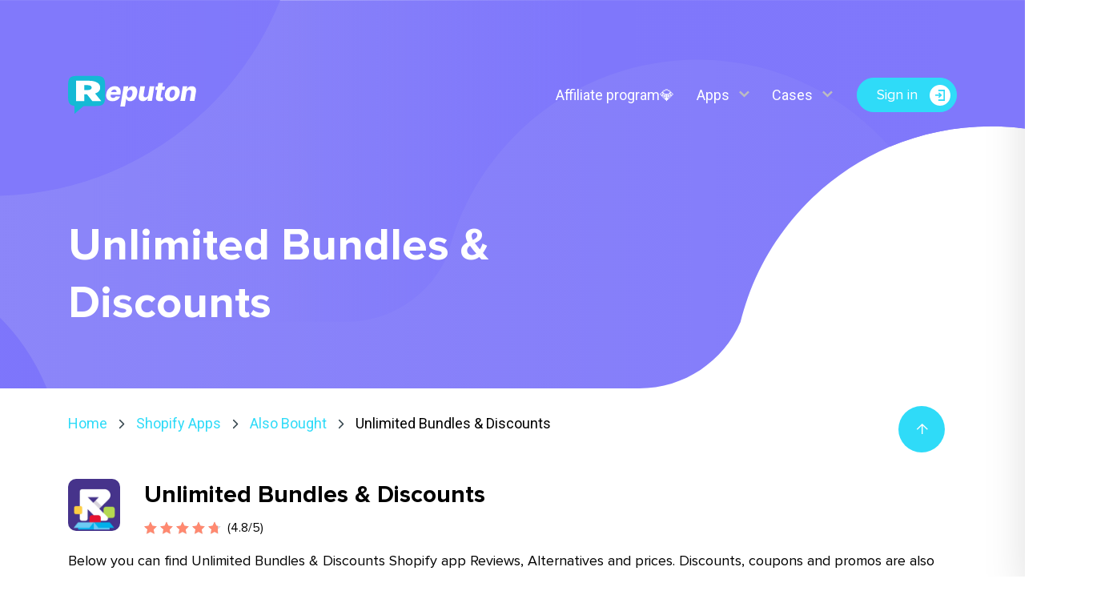

--- FILE ---
content_type: text/html; charset=UTF-8
request_url: https://reputon.com/shopify/apps/also-bought/product-bundles-discounts-by-revy
body_size: 7870
content:
<!DOCTYPE html>
<html lang="en">
    <head>
        <meta charset="UTF-8">
        <meta name="viewport" content="width=device-width, initial-scale=1, shrink-to-fit=no">
        <title>Unlimited Bundles & Discounts Shopify app reviews, alternatives and prices - Reputon</title>
        <meta name="description" content="Below you can find Unlimited Bundles &amp; Discounts Shopify app Reviews, Alternatives and prices. Discounts, coupons and promos are also available for some of Also Bought apps. Unlimited Bundles &amp; Discounts app was developed by Revy Apps. The rating is 4.8 based on 2270 reviews. Unlimited Bundles &amp; Discounts price Free plan available." />
        <link rel="canonical" href="https://reputon.com/shopify/apps/also-bought/product-bundles-discounts-by-revy" />

                    <link rel="preload" as="image" href="/assets/images/header-bg.svg" />
        
        <link rel="preload" href="/assets/main.min.css?v=1766423349" as="style" onload="this.onload=null;this.rel='stylesheet'">
        <noscript><link rel="stylesheet" href="/assets/main.min.css?v=1766423349"></noscript>

        <link rel="preload" href="/assets/account.min.css?v=1766423349" as="style" onload="this.onload=null;this.rel='stylesheet'">
        <noscript><link rel="stylesheet" href="/assets/account.min.css?v=1766423349"></noscript>

        <link rel="stylesheet" href="/assets/style-l.min.css?v=1766423349">
        <link rel="icon" type="image/x-icon" href="/assets/icons/favicon.ico?v=1766423349" />

        <link rel="preload" href="/assets/vendor/fontawesome-free/css/all.min.css?v=1766423349" as="style" onload="this.onload=null;this.rel='stylesheet'">
        <noscript><link href="/assets/vendor/fontawesome-free/css/all.min.css?v=1766423349" rel="stylesheet"></noscript>


        
        <!-- Global site tag (gtag.js) - Google Analytics -->
        <script async src="https://www.googletagmanager.com/gtag/js?id=UA-125280218-2"></script>
        <script>
            window.dataLayer = window.dataLayer || [];
            function gtag(){dataLayer.push(arguments);}
            gtag('js', new Date());

            gtag('config', 'UA-125280218-2');
        </script>
            

    <script type="application/ld+json">
        {
            "@context":"http://schema.org",
            "@type":"SoftwareApplication",
            "name":"Unlimited Bundles & Discounts",
            "description":"",
            "image":["https://cdn.shopify.com/app-store/listing_images/f401504ede69023ced1a51c93ad57152/icon/CPuO_JmopPsCEAE=.png"],
            "operatingSystem":"Shopify",
            "applicationCategory":"DeveloperApplication",
            "brand":"Revy Apps",
            "aggregateRating":{
                "@type":"AggregateRating",
                "ratingValue":"4.80",
                "ratingCount":"2270"
            },
            "offers": {
                "@type": "Offer",
                "price": "0",
                "priceCurrency": "USD"
            }
        }
    </script>
    </head>
    <body class="default-page">
                <div class="bg-block-1"></div><header>
    <div class="container">
        <div class="columns-row header-holder" data-target="header-holder">
            <div class="column column-logo">
                <a href="/" class="img-holder logo"><img src="/assets/images/logo-reputon-new.svg?v=1766423349" alt=""></a>
            </div>
            <div class="column" data-target="menu">
                <div class="menu">
                        <a href="/partner-program" class="menu-item">Affiliate program💎</a>
                                <div class="menu-item dropdown" data-target="dropdown">
                <a href="/shopify-apps" class="dropdown-link"><span>Apps</span><i class="font-icons icon-chevron"></i></a>
                <div class="dropdown-content">
                    <div class="holder">
                                                    <a href="/apps/customer-reviews-booster" class="dropdown-link">Customer Reviews Collector</a>
                                                    <a href="/apps/testimonials-widget" class="dropdown-link">Testimonials Slider</a>
                                                    <a href="/apps/tiktok-gallery-video-widget" class="dropdown-link">TikTok Video Gallery Widget</a>
                                                    <a href="/apps/amazon-importer" class="dropdown-link">Amazon Importer</a>
                                                    <a href="/apps/ebay-importer" class="dropdown-link">Ebay Importer</a>
                                                    <a href="/apps/google-reviews-widget" class="dropdown-link">Google Reviews Widget</a>
                                                    <a href="/apps/facebook-reviews-widget" class="dropdown-link">Facebook Reviews Widget</a>
                                                    <a href="/apps/etsy-reviews-widget" class="dropdown-link">Etsy Reviews Widget</a>
                                                    <a href="/apps/aliexpress-reviews-widget" class="dropdown-link">AliExpress Reviews Widget</a>
                                                    <a href="/apps/amazon-reviews-widget" class="dropdown-link">Amazon Reviews Widget</a>
                                                    <a href="/apps/ebay-reviews-widget" class="dropdown-link">Ebay Reviews Widget</a>
                                                    <a href="/apps/youtube-gallery-video-widget" class="dropdown-link">YouTube Video Gallery Widget</a>
                                                    <a href="/apps/gdoc-to-blog" class="dropdown-link">Blog &amp; Page Builder</a>
                                            </div>
                </div>
            </div>
                                <div class="menu-item dropdown" data-target="dropdown">
                <a href="/cases" class="dropdown-link"><span>Cases</span><i class="font-icons icon-chevron"></i></a>
                <div class="dropdown-content">
                    <div class="holder">
                                                    <a href="/google-cases" class="dropdown-link">Google Reviews</a>
                                                    <a href="/trustpilot-cases" class="dropdown-link">Trustpilot Reviews</a>
                                            </div>
                </div>
            </div>
            </div>
            </div>
            <div class="column">
                <a href="/login" class="bt icon-bg account-link">
                    <span>
                                                    Sign in
                                             </span>
                    <i class="font-icons icon-login"></i>
                </a>
            </div>
            <div class="column mobile-menu-holder" data-target="mobile-menu-holder">
                <div class="menu-link" slide-menu-target="mobile-menu"><i class="font-icons icon-hamburger"></i></div>
                <div class="menu-content" slide-menu-destination="mobile-menu">
                    <div class="mobile-menu" data-target="mobile-menu">
                        <div class="top-part" data-target="top-part"></div>
                        <div class="middle-part" data-target="middle-part"></div>
                    </div>
                </div>
            </div>
        </div>
    </div>
                <div class="container">
            <div class="heading-block white-color">
                <h1 class="heading-caption s-1">Unlimited Bundles &amp; Discounts</h1>
                            </div>
        </div>
    </header>        <main class="">
                <div class="container">
        <div class="breadcrumbs-holder page-breadcrumb">
            <div class="breadcrumbs">
                <div class="single-item">
                    <a href="/">Home</a>
                </div>
                <div class="single-item">
                    <a href="/shopify/apps">Shopify Apps</a>
                </div>
                <div class="single-item">
                    <a href="/shopify/apps/also-bought">Also Bought</a>
                </div>
                <div>
                    <span>Unlimited Bundles & Discounts</span>
                </div>
            </div>
        </div>
    </div>
    <section class="main-content">
        <div class="container">
            <div class="content">
                <div>
                    <div class="columns-row">
                        <div class="column size-1 size-md-12">
                            <div class="img-holder">
                                <img src="https://cdn.shopify.com/app-store/listing_images/f401504ede69023ced1a51c93ad57152/icon/CPuO_JmopPsCEAE=.png?width=300&height=300" />
                            </div>
                        </div>
                        <div class="column size-11 size-md-12">
                            <h2 class="heading-caption s-3">Unlimited Bundles & Discounts</h2>
                            <div class="rating-container mb-3">
                                <div class="stars-container mr-2">
                                    <div class="stars"></div>
                                    <div class="filled-stars" style="width: 96%;"></div>
                                </div>
                                <span>(4.8/5)</span>
                            </div>
                        </div>
                    </div>
                </div>
                <div>
                    Below you can find Unlimited Bundles & Discounts Shopify app Reviews, Alternatives and prices. Discounts, coupons and promos are also available for some of Also Bought apps. Unlimited Bundles & Discounts app was developed by Revy Apps. The rating is 4.8 based on 2270 reviews. Unlimited Bundles & Discounts price Free plan available.
                </div>

                <br />
                                    <div>
                        <span class="heading-caption">Launch date:</span> October, 2018
                    </div>
                                
                                    <br />
                    <div>
                        <span class="heading-caption">Unlimited Bundles & Discounts summary.</span>
                                                    <br>
                            <br>
                                                            Bundle products together with discounts to boost sales. Sell More and Better with Discounts! Maximize your store’s revenue with our All-in-One Revy Bundles &amp; Discounts. Effortlessly create a variety of product bundles, including Buy X Get Y, Quantity Breaks, Build your own Bundle, Mix &amp; Match, Collection-Based Bundles, Free Gift, Free Shipping and much more. With Revy, discounts are applied automatically, and you can combine the discounts to give customers unbeatable deals, all while driving up your Average Order Value (AOV). Install for free, test and see quick results in your sales.
                                                                        </div>
                
                                    <br />
                    <div>
                        <span class="heading-caption">Unlimited Bundles & Discounts features.</span>
                        <ul>
                                                            <li>Setup your first Bundle within a minute, quickly and easy setup - Zero coding</li>
                                                            <li>Automatic and Combinable Discounts: Apply and stack discounts automatically</li>
                                                            <li>All Bundle Types: Volume, BOGO, Mix &amp; Match, Builders, Collection based and more</li>
                                                            <li>Live Editor &amp; Preview: Personalize the bundles and preview it in real-time</li>
                                                            <li>Live Chat Support + Unlimited Revenue + Seamlessly Integration + Free Plan</li>
                                                    </ul>
                    </div>
                
                <div class="gbutton mt-5">
                    <a class="bt icon-bg s-1" href="https://apps.shopify.com/product-bundles-discounts-by-revy" target="_blank" rel="noopener nofollow">
                        <span>
                            <span>Get app</span>
                            <i class="no-bg font-icons icon-arrow">&nbsp;</i>
                        </span>
                    </a>
                </div>
            </div>
                            <div class="container">
                    <div class="reviews"><span class="heading-caption s-3">Best reviews:</span></div>
                                            <div class="review-block">
                            <div>
                                <div class="rating-container comment-rating mb-3"><strong class="heading-caption">Rating: </strong>
                                    <div class="stars-container mr-2">
                                        <div class="stars"></div>
                                        <div class="filled-stars" style="width: 100%;"></div>
                                    </div>
                                </div>
                            </div>
                            <div><strong class="heading-caption">Date:</strong> January 28, 2023</div>
                            <div><strong class="heading-caption">Author:</strong> harry&#039;s Cart</div>
                            <div>nice product and easy to use it provide you everything to boost your sales to the high level i loved it Show more</div>
                        </div>

                                            <div class="review-block">
                            <div>
                                <div class="rating-container comment-rating mb-3"><strong class="heading-caption">Rating: </strong>
                                    <div class="stars-container mr-2">
                                        <div class="stars"></div>
                                        <div class="filled-stars" style="width: 100%;"></div>
                                    </div>
                                </div>
                            </div>
                            <div><strong class="heading-caption">Date:</strong> January 27, 2023</div>
                            <div><strong class="heading-caption">Author:</strong> Ceinture chauffante</div>
                            <div>Je voulais faire un bundle de 2 produits rapidement et gratuitement, je suis impressionnée ! J&#039;espere juste que je ne devrai pas payer bientot :) Show more</div>
                        </div>

                                            <div class="review-block">
                            <div>
                                <div class="rating-container comment-rating mb-3"><strong class="heading-caption">Rating: </strong>
                                    <div class="stars-container mr-2">
                                        <div class="stars"></div>
                                        <div class="filled-stars" style="width: 100%;"></div>
                                    </div>
                                </div>
                            </div>
                            <div><strong class="heading-caption">Date:</strong> January 26, 2023</div>
                            <div><strong class="heading-caption">Author:</strong> Nunik</div>
                            <div>Great app, user friendly, clean design and friendly customer service that helps you with your issues! Show more</div>
                        </div>

                                            <div class="review-block">
                            <div>
                                <div class="rating-container comment-rating mb-3"><strong class="heading-caption">Rating: </strong>
                                    <div class="stars-container mr-2">
                                        <div class="stars"></div>
                                        <div class="filled-stars" style="width: 100%;"></div>
                                    </div>
                                </div>
                            </div>
                            <div><strong class="heading-caption">Date:</strong> January 25, 2023</div>
                            <div><strong class="heading-caption">Author:</strong> Northman Home</div>
                            <div>very nice. just installed I have tot est it out a little bit but overall good impression thank you so much Show more</div>
                        </div>

                                            <div class="review-block">
                            <div>
                                <div class="rating-container comment-rating mb-3"><strong class="heading-caption">Rating: </strong>
                                    <div class="stars-container mr-2">
                                        <div class="stars"></div>
                                        <div class="filled-stars" style="width: 100%;"></div>
                                    </div>
                                </div>
                            </div>
                            <div><strong class="heading-caption">Date:</strong> January 23, 2023</div>
                            <div><strong class="heading-caption">Author:</strong> TinyTots</div>
                            <div>Super easy to use and fast and i have to get this to 100 Characters but genuinely really good and fast Show more</div>
                        </div>

                                    </div>
                        <hr class="line-divider-review">
                            <div class="container">
                    <div class="reviews"><span class="heading-caption s-3">Worst reviews:</span></div>
                                            <div class="review-block">
                            <div>
                                <div class="rating-container comment-rating mb-3"><strong class="heading-caption">Rating:</strong>
                                    <div class="stars-container mr-2">
                                        <div class="stars"></div>
                                        <div class="filled-stars" style="width: 20%;"></div>
                                    </div>
                                </div>
                            </div>
                            <div><strong class="heading-caption">Date:</strong> June 05, 2021</div>
                            <div><strong class="heading-caption">Author:</strong> BooseBlend</div>
                            <div>THIS APP IS COMPROMISED. The app was hacked and a discount code for 100% off all my products was generated and then linked to a discount community. Now Im cancelling 1200+ fake orders! Show more</div>
                        </div>
                                            <div class="review-block">
                            <div>
                                <div class="rating-container comment-rating mb-3"><strong class="heading-caption">Rating:</strong>
                                    <div class="stars-container mr-2">
                                        <div class="stars"></div>
                                        <div class="filled-stars" style="width: 20%;"></div>
                                    </div>
                                </div>
                            </div>
                            <div><strong class="heading-caption">Date:</strong> May 24, 2021</div>
                            <div><strong class="heading-caption">Author:</strong> Ullo</div>
                            <div>This app apparently leaves some ghost code upon deletion. It might interfere with other bundle apps. Still not sure how to clean this up. Show more</div>
                        </div>
                                            <div class="review-block">
                            <div>
                                <div class="rating-container comment-rating mb-3"><strong class="heading-caption">Rating:</strong>
                                    <div class="stars-container mr-2">
                                        <div class="stars"></div>
                                        <div class="filled-stars" style="width: 20%;"></div>
                                    </div>
                                </div>
                            </div>
                            <div><strong class="heading-caption">Date:</strong> September 21, 2021</div>
                            <div><strong class="heading-caption">Author:</strong> V KENTAY</div>
                            <div>App not working, I tired for 30 minutes and do many tests. I run the troubleshooter too as per the APP recommendations. Show more</div>
                        </div>
                                            <div class="review-block">
                            <div>
                                <div class="rating-container comment-rating mb-3"><strong class="heading-caption">Rating:</strong>
                                    <div class="stars-container mr-2">
                                        <div class="stars"></div>
                                        <div class="filled-stars" style="width: 20%;"></div>
                                    </div>
                                </div>
                            </div>
                            <div><strong class="heading-caption">Date:</strong> October 10, 2021</div>
                            <div><strong class="heading-caption">Author:</strong> REDTAG</div>
                            <div>HI, I want to check, how can i add item master for combo offer?? Do i have to add each item manually? Show more</div>
                        </div>
                                            <div class="review-block">
                            <div>
                                <div class="rating-container comment-rating mb-3"><strong class="heading-caption">Rating:</strong>
                                    <div class="stars-container mr-2">
                                        <div class="stars"></div>
                                        <div class="filled-stars" style="width: 20%;"></div>
                                    </div>
                                </div>
                            </div>
                            <div><strong class="heading-caption">Date:</strong> November 08, 2022</div>
                            <div><strong class="heading-caption">Author:</strong> FOHER Co</div>
                            <div>Well so far this app is crap and so is the support. I was excited by the free bundle and good reviews, so I installed it. Created my first bundle and unfortunately the app seems to have installed some very weird code into my theme because I now have an ugly revy bundle gobbledegoop on every product page that is in the bundle. I cannot launch my new collection with this revy rubbish code. I have spent the last 24 hours trying to get some support with a small email reply that was of no use at all. I&#039;ll keep trying support and fingers crossed someone can actually help. None of my other app developers take this long to help out. Pretty disappointed so far. Show more</div>
                        </div>
                                    </div>
                    </div>
        <div class="container">
            <div class="content">
                <div class="content-block no-bg">
    <div class="heading-block">
        <h2 class="heading-caption s-3">Feel bad about your store reviews? We have a solution for you!</h2>
    </div>
    <div class="text-image-plates content">
        <div class="columns-row with-margin">
            <div class="column size-3 size-sm-6 size-xs-12">
                <div class="single-item">
                    <div class="image">
                        <div class="img-holder"><a href="https://apps.shopify.com/reputon-store-reviews?utm_source=website&utm_medium=catalog&utm_campaign=cards" target="_blank"><img src="/assets/sample-images/Reputon-Customer-Reviews.webp?v=1766423349" alt="reputon customer reviews"></a></div>
                    </div>
                    <div class="heading-block">
                        <h4 class="heading-caption s-4">Boost your store reviews</h4>
                    </div>
                    <div class="buttons-holder center">
                        <div style="padding: 1px 8px; font-size: 12px; background: #E0F0FF; border-radius: 4px;">
                            <svg fill="none" height="9" viewbox="0 0 16 14" width="10" xmlns="http://www.w3.org/2000/svg"> <path d="m13 0-1 5-4 9 8-9.5L13 0ZM3 0l1 5 4 9-8-9.5L3 0Z" fill="#1495CC"></path> <path d="m3 0 1 5 4 9 4-9 1-5H3Z" fill="#58B7DF"></path> <path d="M8 14 4 5l-4-.5L8 14ZM8 14l4-9 4-.5L8 14Z" fill="#035F86"></path> <path d="M8 5.5 4 5l4 9 4-9-4 .5Z" fill="#1495CC"></path> <path d="m4 5 4-5 4 5-4.001.5L4 5Z" fill="#A9DEF4"></path> <path d="M4 5 3 0h5L4 5ZM12 5l1-5H8l4 5Z" fill="#58B7DF"></path> <path d="M4 5 3 0 0 4.5 4 5ZM12 5l1-5 3 4.5-4 .5Z" fill="#1495CC"></path> </svg>
                            <span>Built for Shopify</span>
                        </div>
                    </div>
                    <div class="text-block" style="margin-top: 10px;">Get more reviews of Google, Trustpilot and other platforms</div>
                    <div class="text-block" style="display: flex; justify-content: center; gap: 4px; align-items: center; flex-wrap: wrap;">
                        <span>4.8</span>
                        <span style="display: flex; justify-content: center;">
                            <svg class="reputon-icon-star" fill="gold" height="17" viewbox="0 0 1792 1792" width="17"> <g height="17" style="fill: inherit;" width="17"> <path d="M1728 647q0 22-26 48l-363 354 86 500q1 7 1 20 0 21-10.5 35.5t-30.5 14.5q-19 0-40-12l-449-236-449 236q-22 12-40 12-21 0-31.5-14.5t-10.5-35.5q0-6 2-20l86-500-364-354q-25-27-25-48 0-37 56-46l502-73 225-455q19-41 49-41t49 41l225 455 502 73q56 9 56 46z"> </path> </g> </svg><svg class="reputon-icon-star" fill="gold" height="17" viewbox="0 0 1792 1792" width="17"> <g height="17" style="fill: inherit;" width="17"> <path d="M1728 647q0 22-26 48l-363 354 86 500q1 7 1 20 0 21-10.5 35.5t-30.5 14.5q-19 0-40-12l-449-236-449 236q-22 12-40 12-21 0-31.5-14.5t-10.5-35.5q0-6 2-20l86-500-364-354q-25-27-25-48 0-37 56-46l502-73 225-455q19-41 49-41t49 41l225 455 502 73q56 9 56 46z"> </path> </g> </svg><svg class="reputon-icon-star" fill="gold" height="17" viewbox="0 0 1792 1792" width="17"> <g height="17" style="fill: inherit;" width="17"> <path d="M1728 647q0 22-26 48l-363 354 86 500q1 7 1 20 0 21-10.5 35.5t-30.5 14.5q-19 0-40-12l-449-236-449 236q-22 12-40 12-21 0-31.5-14.5t-10.5-35.5q0-6 2-20l86-500-364-354q-25-27-25-48 0-37 56-46l502-73 225-455q19-41 49-41t49 41l225 455 502 73q56 9 56 46z"> </path> </g> </svg><svg class="reputon-icon-star" fill="gold" height="17" viewbox="0 0 1792 1792" width="17"> <g height="17" style="fill: inherit;" width="17"> <path d="M1728 647q0 22-26 48l-363 354 86 500q1 7 1 20 0 21-10.5 35.5t-30.5 14.5q-19 0-40-12l-449-236-449 236q-22 12-40 12-21 0-31.5-14.5t-10.5-35.5q0-6 2-20l86-500-364-354q-25-27-25-48 0-37 56-46l502-73 225-455q19-41 49-41t49 41l225 455 502 73q56 9 56 46z"> </path> </g> </svg><svg class="reputon-icon-star" fill="gold" height="17" viewbox="0 0 1792 1792" width="17"> <g height="17" style="fill: inherit;" width="17"> <path d="M1728 647q0 22-26 48l-363 354 86 500q1 7 1 20 0 21-10.5 35.5t-30.5 14.5q-19 0-40-12l-449-236-449 236q-22 12-40 12-21 0-31.5-14.5t-10.5-35.5q0-6 2-20l86-500-364-354q-25-27-25-48 0-37 56-46l502-73 225-455q19-41 49-41t49 41l225 455 502 73q56 9 56 46z"> </path> </g> </svg>
                        </span>
                        <span>1500+ reviews</span>
                    </div>
                    <div class="buttons-holder center">
                        <a href="https://apps.shopify.com/reputon-store-reviews?utm_source=website&utm_medium=catalog&utm_campaign=cards" target="_blank" class="bt transparent">
                            <span>
                                <span>Try App free</span><i class="no-bg font-icons icon-arrow"></i>
                            </span>
                        </a>
                    </div>
                </div>
            </div>
            <div class="column size-3 size-sm-6 size-xs-12">
                <div class="single-item">
                    <div class="image">
                        <div class="img-holder"><a href="https://apps.shopify.com/google-reviews-trust-badge?utm_source=website&utm_medium=catalog&utm_campaign=cards" target="_blank"><img src="/assets/sample-images/Reputon-for-Google-Reviews.webp?v=1766423349" alt="embed google reviews"></a></div>
                    </div>
                    <div class="heading-block">
                        <h4 class="heading-caption s-4">Embed Google reviews</h4>
                    </div>
                    <div class="buttons-holder center">
                        <div style="padding: 1px 8px; font-size: 12px; background: #E0F0FF; border-radius: 4px;">
                            <svg fill="none" height="9" viewbox="0 0 16 14" width="10" xmlns="http://www.w3.org/2000/svg"> <path d="m13 0-1 5-4 9 8-9.5L13 0ZM3 0l1 5 4 9-8-9.5L3 0Z" fill="#1495CC"></path> <path d="m3 0 1 5 4 9 4-9 1-5H3Z" fill="#58B7DF"></path> <path d="M8 14 4 5l-4-.5L8 14ZM8 14l4-9 4-.5L8 14Z" fill="#035F86"></path> <path d="M8 5.5 4 5l4 9 4-9-4 .5Z" fill="#1495CC"></path> <path d="m4 5 4-5 4 5-4.001.5L4 5Z" fill="#A9DEF4"></path> <path d="M4 5 3 0h5L4 5ZM12 5l1-5H8l4 5Z" fill="#58B7DF"></path> <path d="M4 5 3 0 0 4.5 4 5ZM12 5l1-5 3 4.5-4 .5Z" fill="#1495CC"></path> </svg>
                            <span>Built for Shopify</span>
                        </div>
                    </div>
                    <div class="text-block" style="margin-top: 10px;">Show your Google reviews<br><br></div>
                    <div class="text-block" style="display: flex; justify-content: center; gap: 4px; align-items: center; flex-wrap: wrap;">
                        <span>4.9</span>
                        <span style="display: flex; justify-content: center;">
                            <svg class="reputon-icon-star" fill="gold" height="17" viewbox="0 0 1792 1792" width="17"> <g height="17" style="fill: inherit;" width="17"> <path d="M1728 647q0 22-26 48l-363 354 86 500q1 7 1 20 0 21-10.5 35.5t-30.5 14.5q-19 0-40-12l-449-236-449 236q-22 12-40 12-21 0-31.5-14.5t-10.5-35.5q0-6 2-20l86-500-364-354q-25-27-25-48 0-37 56-46l502-73 225-455q19-41 49-41t49 41l225 455 502 73q56 9 56 46z"> </path> </g> </svg>
                            <svg class="reputon-icon-star" fill="gold" height="17" viewbox="0 0 1792 1792" width="17"> <g height="17" style="fill: inherit;" width="17"> <path d="M1728 647q0 22-26 48l-363 354 86 500q1 7 1 20 0 21-10.5 35.5t-30.5 14.5q-19 0-40-12l-449-236-449 236q-22 12-40 12-21 0-31.5-14.5t-10.5-35.5q0-6 2-20l86-500-364-354q-25-27-25-48 0-37 56-46l502-73 225-455q19-41 49-41t49 41l225 455 502 73q56 9 56 46z"> </path> </g> </svg>
                            <svg class="reputon-icon-star" fill="gold" height="17" viewbox="0 0 1792 1792" width="17"> <g height="17" style="fill: inherit;" width="17"> <path d="M1728 647q0 22-26 48l-363 354 86 500q1 7 1 20 0 21-10.5 35.5t-30.5 14.5q-19 0-40-12l-449-236-449 236q-22 12-40 12-21 0-31.5-14.5t-10.5-35.5q0-6 2-20l86-500-364-354q-25-27-25-48 0-37 56-46l502-73 225-455q19-41 49-41t49 41l225 455 502 73q56 9 56 46z"> </path> </g> </svg>
                            <svg class="reputon-icon-star" fill="gold" height="17" viewbox="0 0 1792 1792" width="17"> <g height="17" style="fill: inherit;" width="17"> <path d="M1728 647q0 22-26 48l-363 354 86 500q1 7 1 20 0 21-10.5 35.5t-30.5 14.5q-19 0-40-12l-449-236-449 236q-22 12-40 12-21 0-31.5-14.5t-10.5-35.5q0-6 2-20l86-500-364-354q-25-27-25-48 0-37 56-46l502-73 225-455q19-41 49-41t49 41l225 455 502 73q56 9 56 46z"> </path> </g> </svg>
                            <svg class="reputon-icon-star" fill="gold" height="17" viewbox="0 0 1792 1792" width="17"> <g height="17" style="fill: inherit;" width="17"> <path d="M1728 647q0 22-26 48l-363 354 86 500q1 7 1 20 0 21-10.5 35.5t-30.5 14.5q-19 0-40-12l-449-236-449 236q-22 12-40 12-21 0-31.5-14.5t-10.5-35.5q0-6 2-20l86-500-364-354q-25-27-25-48 0-37 56-46l502-73 225-455q19-41 49-41t49 41l225 455 502 73q56 9 56 46z"> </path> </g> </svg>
                        </span>
                        <span>1070+ reviews</span>
                    </div>
                    <div class="buttons-holder center">
                        <a href="https://apps.shopify.com/google-reviews-trust-badge?utm_source=website&utm_medium=catalog&utm_campaign=cards" target="_blank" class="bt transparent">
                            <span>
                                <span>Try App free</span><i class="no-bg font-icons icon-arrow"></i>
                            </span>
                        </a>
                    </div>
                </div>
            </div>
            <div class="column size-3 size-sm-6 size-xs-12">
                <div class="single-item">
                    <div class="image">
                        <div class="img-holder"><a href="https://apps.shopify.com/reputon-etsy-reviews?utm_source=website&utm_medium=catalog&utm_campaign=cards" target="_blank"><img src="/assets/sample-images/Reputon-Etsy-Reviews.webp?v=1766423349" alt="Reputon Etsy reviews"></a></div>
                    </div>
                    <div class="heading-block">
                        <h4 class="heading-caption s-4">Embed Etsy reviews</h4>
                    </div>
                    <div class="buttons-holder center">
                        <div style="padding: 1px 8px; font-size: 12px; background: #E0F0FF; border-radius: 4px;">
                            <svg fill="none" height="9" viewbox="0 0 16 14" width="10" xmlns="http://www.w3.org/2000/svg"> <path d="m13 0-1 5-4 9 8-9.5L13 0ZM3 0l1 5 4 9-8-9.5L3 0Z" fill="#1495CC"></path> <path d="m3 0 1 5 4 9 4-9 1-5H3Z" fill="#58B7DF"></path> <path d="M8 14 4 5l-4-.5L8 14ZM8 14l4-9 4-.5L8 14Z" fill="#035F86"></path> <path d="M8 5.5 4 5l4 9 4-9-4 .5Z" fill="#1495CC"></path> <path d="m4 5 4-5 4 5-4.001.5L4 5Z" fill="#A9DEF4"></path> <path d="M4 5 3 0h5L4 5ZM12 5l1-5H8l4 5Z" fill="#58B7DF"></path> <path d="M4 5 3 0 0 4.5 4 5ZM12 5l1-5 3 4.5-4 .5Z" fill="#1495CC"></path> </svg>
                            <span>Built for Shopify</span>
                        </div>
                    </div>
                    <div class="text-block" style="margin-top: 10px;">Show your Etsy reviews<br><br></div>
                    <div class="text-block" style="display: flex; justify-content: center; gap: 4px; align-items: center; flex-wrap: wrap;">
                        <span>4.8</span>
                        <span style="display: flex; justify-content: center;">
                            <svg class="reputon-icon-star" fill="gold" height="17" viewbox="0 0 1792 1792" width="17"> <g height="17" style="fill: inherit;" width="17"> <path d="M1728 647q0 22-26 48l-363 354 86 500q1 7 1 20 0 21-10.5 35.5t-30.5 14.5q-19 0-40-12l-449-236-449 236q-22 12-40 12-21 0-31.5-14.5t-10.5-35.5q0-6 2-20l86-500-364-354q-25-27-25-48 0-37 56-46l502-73 225-455q19-41 49-41t49 41l225 455 502 73q56 9 56 46z"> </path> </g> </svg>
                            <svg class="reputon-icon-star" fill="gold" height="17" viewbox="0 0 1792 1792" width="17"> <g height="17" style="fill: inherit;" width="17"> <path d="M1728 647q0 22-26 48l-363 354 86 500q1 7 1 20 0 21-10.5 35.5t-30.5 14.5q-19 0-40-12l-449-236-449 236q-22 12-40 12-21 0-31.5-14.5t-10.5-35.5q0-6 2-20l86-500-364-354q-25-27-25-48 0-37 56-46l502-73 225-455q19-41 49-41t49 41l225 455 502 73q56 9 56 46z"> </path> </g> </svg>
                            <svg class="reputon-icon-star" fill="gold" height="17" viewbox="0 0 1792 1792" width="17"> <g height="17" style="fill: inherit;" width="17"> <path d="M1728 647q0 22-26 48l-363 354 86 500q1 7 1 20 0 21-10.5 35.5t-30.5 14.5q-19 0-40-12l-449-236-449 236q-22 12-40 12-21 0-31.5-14.5t-10.5-35.5q0-6 2-20l86-500-364-354q-25-27-25-48 0-37 56-46l502-73 225-455q19-41 49-41t49 41l225 455 502 73q56 9 56 46z"> </path> </g> </svg>
                            <svg class="reputon-icon-star" fill="gold" height="17" viewbox="0 0 1792 1792" width="17"> <g height="17" style="fill: inherit;" width="17"> <path d="M1728 647q0 22-26 48l-363 354 86 500q1 7 1 20 0 21-10.5 35.5t-30.5 14.5q-19 0-40-12l-449-236-449 236q-22 12-40 12-21 0-31.5-14.5t-10.5-35.5q0-6 2-20l86-500-364-354q-25-27-25-48 0-37 56-46l502-73 225-455q19-41 49-41t49 41l225 455 502 73q56 9 56 46z"> </path> </g> </svg>
                            <svg class="reputon-icon-star" fill="gold" height="17" viewbox="0 0 1792 1792" width="17"> <g height="17" style="fill: inherit;" width="17"> <path d="M1728 647q0 22-26 48l-363 354 86 500q1 7 1 20 0 21-10.5 35.5t-30.5 14.5q-19 0-40-12l-449-236-449 236q-22 12-40 12-21 0-31.5-14.5t-10.5-35.5q0-6 2-20l86-500-364-354q-25-27-25-48 0-37 56-46l502-73 225-455q19-41 49-41t49 41l225 455 502 73q56 9 56 46z"> </path> </g> </svg>
                        </span>
                        <span>300+ reviews</span>
                    </div>
                    <div class="buttons-holder center">
                        <a href="https://apps.shopify.com/reputon-etsy-reviews?utm_source=website&utm_medium=catalog&utm_campaign=cards" target="_blank" class="bt transparent">
                            <span>
                                <span>Try App free</span><i class="no-bg font-icons icon-arrow"></i>
                            </span>
                        </a>
                    </div>
                </div>
            </div>
            <div class="column size-3 size-sm-6 size-xs-12">
                <div class="single-item">
                    <div class="image">
                        <div class="img-holder"><a href="https://apps.shopify.com/reputon-testimonials?utm_source=website&utm_medium=catalog&utm_campaign=cards" target="_blank"><img src="/assets/sample-images/Reputon-Testimonials.webp?v=1766423349" alt="Reputon testimonials"></a></div>
                    </div>
                    <div class="heading-block">
                        <h4 class="heading-caption s-4">Embed Testimonials Slider</h4>
                    </div>
                    <div class="buttons-holder center">
                        <div style="padding: 1px 8px; font-size: 12px; background: #E0F0FF; border-radius: 4px;">
                            <svg fill="none" height="9" viewbox="0 0 16 14" width="10" xmlns="http://www.w3.org/2000/svg"> <path d="m13 0-1 5-4 9 8-9.5L13 0ZM3 0l1 5 4 9-8-9.5L3 0Z" fill="#1495CC"></path> <path d="m3 0 1 5 4 9 4-9 1-5H3Z" fill="#58B7DF"></path> <path d="M8 14 4 5l-4-.5L8 14ZM8 14l4-9 4-.5L8 14Z" fill="#035F86"></path> <path d="M8 5.5 4 5l4 9 4-9-4 .5Z" fill="#1495CC"></path> <path d="m4 5 4-5 4 5-4.001.5L4 5Z" fill="#A9DEF4"></path> <path d="M4 5 3 0h5L4 5ZM12 5l1-5H8l4 5Z" fill="#58B7DF"></path> <path d="M4 5 3 0 0 4.5 4 5ZM12 5l1-5 3 4.5-4 .5Z" fill="#1495CC"></path> </svg>
                            <span>Built for Shopify</span>
                        </div>
                    </div>
                    <div class="text-block" style="margin-top: 10px;">Show customer testimonials<br><br></div>
                    <div class="text-block" style="display: flex; justify-content: center; gap: 4px; align-items: center; flex-wrap: wrap;">
                        <span>4.8</span>
                        <span style="display: flex; justify-content: center;">
                            <svg class="reputon-icon-star" fill="gold" height="17" viewbox="0 0 1792 1792" width="17"> <g height="17" style="fill: inherit;" width="17"> <path d="M1728 647q0 22-26 48l-363 354 86 500q1 7 1 20 0 21-10.5 35.5t-30.5 14.5q-19 0-40-12l-449-236-449 236q-22 12-40 12-21 0-31.5-14.5t-10.5-35.5q0-6 2-20l86-500-364-354q-25-27-25-48 0-37 56-46l502-73 225-455q19-41 49-41t49 41l225 455 502 73q56 9 56 46z"> </path> </g> </svg>
                            <svg class="reputon-icon-star" fill="gold" height="17" viewbox="0 0 1792 1792" width="17"> <g height="17" style="fill: inherit;" width="17"> <path d="M1728 647q0 22-26 48l-363 354 86 500q1 7 1 20 0 21-10.5 35.5t-30.5 14.5q-19 0-40-12l-449-236-449 236q-22 12-40 12-21 0-31.5-14.5t-10.5-35.5q0-6 2-20l86-500-364-354q-25-27-25-48 0-37 56-46l502-73 225-455q19-41 49-41t49 41l225 455 502 73q56 9 56 46z"> </path> </g> </svg>
                            <svg class="reputon-icon-star" fill="gold" height="17" viewbox="0 0 1792 1792" width="17"> <g height="17" style="fill: inherit;" width="17"> <path d="M1728 647q0 22-26 48l-363 354 86 500q1 7 1 20 0 21-10.5 35.5t-30.5 14.5q-19 0-40-12l-449-236-449 236q-22 12-40 12-21 0-31.5-14.5t-10.5-35.5q0-6 2-20l86-500-364-354q-25-27-25-48 0-37 56-46l502-73 225-455q19-41 49-41t49 41l225 455 502 73q56 9 56 46z"> </path> </g> </svg>
                            <svg class="reputon-icon-star" fill="gold" height="17" viewbox="0 0 1792 1792" width="17"> <g height="17" style="fill: inherit;" width="17"> <path d="M1728 647q0 22-26 48l-363 354 86 500q1 7 1 20 0 21-10.5 35.5t-30.5 14.5q-19 0-40-12l-449-236-449 236q-22 12-40 12-21 0-31.5-14.5t-10.5-35.5q0-6 2-20l86-500-364-354q-25-27-25-48 0-37 56-46l502-73 225-455q19-41 49-41t49 41l225 455 502 73q56 9 56 46z"> </path> </g> </svg>
                            <svg class="reputon-icon-star" fill="gold" height="17" viewbox="0 0 1792 1792" width="17"> <g height="17" style="fill: inherit;" width="17"> <path d="M1728 647q0 22-26 48l-363 354 86 500q1 7 1 20 0 21-10.5 35.5t-30.5 14.5q-19 0-40-12l-449-236-449 236q-22 12-40 12-21 0-31.5-14.5t-10.5-35.5q0-6 2-20l86-500-364-354q-25-27-25-48 0-37 56-46l502-73 225-455q19-41 49-41t49 41l225 455 502 73q56 9 56 46z"> </path> </g> </svg>
                        </span>
                        <span>300+ reviews</span>
                    </div>
                    <div class="buttons-holder center">
                        <a href="https://apps.shopify.com/reputon-testimonials?utm_source=website&utm_medium=catalog&utm_campaign=cards" target="_blank" class="bt transparent">
                            <span>
                                <span>Try App free</span><i class="no-bg font-icons icon-arrow"></i>
                            </span>
                        </a>
                    </div>
                </div>
            </div>
        </div>
    </div>
</div>
            </div>
        </div>
        <div class="container">
            <div class="content">
                <div class="content-block no-bg">
    <div class="heading-block">
        <h2 class="heading-caption s-3">Other apps in the Also Bought category</h2>
    </div>
    <div class="text-image-plates content">
        <div class="columns-row with-margin">
                                                                                <div class="column size-3 size-sm-6 size-xs-12">
                        <div class="single-item">
                            <div class="image">
                                <div class="img-holder"><a href="/shopify/apps/also-bought/also-bought" target="_blank"><img src="https://cdn.shopify.com/app-store/listing_images/55a595d2413473dd0c6e6a315690886a/icon/CITkod-6vf0CEAE=.png?width=70&height=70" alt="reputon customer reviews"></a></div>
                            </div>
                            <div class="heading-block">
                                <h4 class="heading-caption s-4">Also Bought &bull; CBB</h4>
                            </div>
                            <div class="text-block">Proven Amazon &#039;Customers Who Bought This Item Also Bought&#039; recommended products widget for Shopify stores with an unmatched AI, trained and polished for years</div>
                            <div class="buttons-holder center">
                                <a href="/shopify/apps/also-bought/also-bought" target="_blank" class="bt transparent">
                                    <span>
                                        <span>Try App</span><i class="no-bg font-icons icon-arrow"></i>
                                    </span>
                                </a>
                            </div>
                        </div>
                    </div>
                                                                                    <div class="column size-3 size-sm-6 size-xs-12">
                        <div class="single-item">
                            <div class="image">
                                <div class="img-holder"><a href="/shopify/apps/also-bought/frequently-bought-together" target="_blank"><img src="https://cdn.shopify.com/app-store/listing_images/c445f0f56cab256cf45aae9a6ae4566c/icon/CP3fjLj0lu8CEAE=.png?width=70&height=70" alt="reputon customer reviews"></a></div>
                            </div>
                            <div class="heading-block">
                                <h4 class="heading-caption s-4">Frequently Bought Together</h4>
                            </div>
                            <div class="text-block">Bring Amazon-like product recommendations to your Shopify store and configure manual bundles and upsell discounts to increase your sales and revenue</div>
                            <div class="buttons-holder center">
                                <a href="/shopify/apps/also-bought/frequently-bought-together" target="_blank" class="bt transparent">
                                    <span>
                                        <span>Try App</span><i class="no-bg font-icons icon-arrow"></i>
                                    </span>
                                </a>
                            </div>
                        </div>
                    </div>
                                                                                    <div class="column size-3 size-sm-6 size-xs-12">
                        <div class="single-item">
                            <div class="image">
                                <div class="img-holder"><a href="/shopify/apps/also-bought/cross-sell" target="_blank"><img src="https://cdn.shopify.com/app-store/listing_images/31b9a82b0fea117bb75119cc03506e07/icon/CP-G0Oi3moADEAE=.png?width=70&height=70" alt="reputon customer reviews"></a></div>
                            </div>
                            <div class="heading-block">
                                <h4 class="heading-caption s-4">Cross Sell & Upsell by SSC</h4>
                            </div>
                            <div class="text-block">Cross sell, Upsell, &amp; bundle product suggestions encourage your customers to add more items to their cart, increasing your AOV &amp; eventually your profits. </div>
                            <div class="buttons-holder center">
                                <a href="/shopify/apps/also-bought/cross-sell" target="_blank" class="bt transparent">
                                    <span>
                                        <span>Try App</span><i class="no-bg font-icons icon-arrow"></i>
                                    </span>
                                </a>
                            </div>
                        </div>
                    </div>
                                                                                    <div class="column size-3 size-sm-6 size-xs-12">
                        <div class="single-item">
                            <div class="image">
                                <div class="img-holder"><a href="/shopify/apps/also-bought/recommended-products-wiser" target="_blank"><img src="https://cdn.shopify.com/app-store/listing_images/0d3f51e5a3309561a145ccd20d258bf8/icon/CNTV5Kvf8fECEAE=.jpeg?width=70&height=70" alt="reputon customer reviews"></a></div>
                            </div>
                            <div class="heading-block">
                                <h4 class="heading-caption s-4">Wiser Product Recommendations</h4>
                            </div>
                            <div class="text-block">Use Wiser to show personalized recommendations and upsell, cross sell the products on your store to increase sales and conversion rate. Best Shopify Apps</div>
                            <div class="buttons-holder center">
                                <a href="/shopify/apps/also-bought/recommended-products-wiser" target="_blank" class="bt transparent">
                                    <span>
                                        <span>Try App</span><i class="no-bg font-icons icon-arrow"></i>
                                    </span>
                                </a>
                            </div>
                        </div>
                    </div>
                                                                                    <div class="column size-3 size-sm-6 size-xs-12">
                        <div class="single-item">
                            <div class="image">
                                <div class="img-holder"><a href="/shopify/apps/also-bought/candyrack" target="_blank"><img src="https://cdn.shopify.com/app-store/listing_images/4053cc5063e1ba6f735695ab645e7b88/icon/CMW9ltP0lu8CEAE=.png?width=70&height=70" alt="reputon customer reviews"></a></div>
                            </div>
                            <div class="heading-block">
                                <h4 class="heading-caption s-4">Candy Rack | All&#8209;in&#8209;One Upsell</h4>
                            </div>
                            <div class="text-block">Boost your sales and AOV using Candy Rack&#039;s one-click upsell &amp; cross-sell features. Offer complementary products in the cart and during checkout.</div>
                            <div class="buttons-holder center">
                                <a href="/shopify/apps/also-bought/candyrack" target="_blank" class="bt transparent">
                                    <span>
                                        <span>Try App</span><i class="no-bg font-icons icon-arrow"></i>
                                    </span>
                                </a>
                            </div>
                        </div>
                    </div>
                                                                                                                <div class="column size-3 size-sm-6 size-xs-12">
                        <div class="single-item">
                            <div class="image">
                                <div class="img-holder"><a href="/shopify/apps/also-bought/sales-booster-upsell-cross-sell-by-revy-shopify-apps" target="_blank"><img src="https://cdn.shopify.com/app-store/listing_images/83ecb99967fd8981a82f13a5b2b19cd7/icon/CLDxg6GCqPUCEAE=.png?width=70&height=70" alt="reputon customer reviews"></a></div>
                            </div>
                            <div class="heading-block">
                                <h4 class="heading-caption s-4">Revy Unlimited UpSell Offers</h4>
                            </div>
                            <div class="text-block"></div>
                            <div class="buttons-holder center">
                                <a href="/shopify/apps/also-bought/sales-booster-upsell-cross-sell-by-revy-shopify-apps" target="_blank" class="bt transparent">
                                    <span>
                                        <span>Try App</span><i class="no-bg font-icons icon-arrow"></i>
                                    </span>
                                </a>
                            </div>
                        </div>
                    </div>
                                                                                    <div class="column size-3 size-sm-6 size-xs-12">
                        <div class="single-item">
                            <div class="image">
                                <div class="img-holder"><a href="/shopify/apps/also-bought/trtle" target="_blank"><img src="https://cdn.shopify.com/app-store/listing_images/9e65c6cd39256f80d362d5b7aedeca62/icon/CNil3OH0lu8CEAE=.png?width=70&height=70" alt="reputon customer reviews"></a></div>
                            </div>
                            <div class="heading-block">
                                <h4 class="heading-caption s-4">Buy Now Upsell Popup &#8209; Trtle</h4>
                            </div>
                            <div class="text-block">Boost your AOV via Bought together Upsell Bundles &amp; Cross sell</div>
                            <div class="buttons-holder center">
                                <a href="/shopify/apps/also-bought/trtle" target="_blank" class="bt transparent">
                                    <span>
                                        <span>Try App</span><i class="no-bg font-icons icon-arrow"></i>
                                    </span>
                                </a>
                            </div>
                        </div>
                    </div>
                                                                                    <div class="column size-3 size-sm-6 size-xs-12">
                        <div class="single-item">
                            <div class="image">
                                <div class="img-holder"><a href="/shopify/apps/also-bought/cross-sell-1" target="_blank"><img src="https://cdn.shopify.com/app-store/listing_images/46b6bfc814e3ccf6e22e653995151682/icon/CJLLxtn0lu8CEAE=.png?width=70&height=70" alt="reputon customer reviews"></a></div>
                            </div>
                            <div class="heading-block">
                                <h4 class="heading-caption s-4">Cross Sell & Upsell Pro</h4>
                            </div>
                            <div class="text-block"></div>
                            <div class="buttons-holder center">
                                <a href="/shopify/apps/also-bought/cross-sell-1" target="_blank" class="bt transparent">
                                    <span>
                                        <span>Try App</span><i class="no-bg font-icons icon-arrow"></i>
                                    </span>
                                </a>
                            </div>
                        </div>
                    </div>
                                                                                                                        </div>
    </div>
</div>            </div>
        </div>
    </section>
        </main>
        <footer>
    <div class="footer-bg"></div>
    <div class="bg-0">
        <div class="container"></div>
    </div>
    <div class="container footer-content">
        <div class="columns-row">
            <div class="column size-2 size-lg-3 size-md-4 size-sm-12">
                <a href="/" class="img-holder logo"><img src="/assets/images/logo-reputon-new.svg?v=1766423349" alt=""></a>
            </div>
            <div class="column size-6 size-lg-7 size-md-5 size-sm-12">
    <div class="columns-row">
        <div class="column size-6 size-md-12">
            <div class="links">
                                    <a href="/partner-program" class="link v-1">Affiliate program💎</a>
                                    <a href="/shopify-app-and-theme-detector" class="link v-1">Shopify Spy</a>
                                    <a href="/shopify-product-scraper" class="link v-1">Shopify Product Scraper</a>
                                    <a href="/faq" class="link v-1">FAQ</a>
                                    <a href="/privacy-policy" class="link v-1">Privacy Policy</a>
                                    <a href="/google-cases" class="link v-1">Google Reviews</a>
                                    <a href="/google-review-link" class="link v-1">Google Review Link Generator</a>
                                <a href="/shopify/apps" class="link v-1">Catalog</a>
                <a href="/shopify/themes" class="link v-1">Themes</a>
            </div>
        </div>
        <div class="column size-6 size-md-12">
            <div class="links">
                                    <a href="/trustpilot-cases" class="link v-1">Trustpilot Reviews</a>
                                    <a href="/shopify-privacy-policy-generator" class="link v-1">Shopify Privacy Policy Generator</a>
                                    <a href="/shopify-refund-policy-generator" class="link v-1">Shopify Refund Policy Generator</a>
                                    <a href="/shopify-terms-and-conditions-generator" class="link v-1">Shopify T&amp;C Generator</a>
                                    <a href="/shopify-shipping-policy-generator" class="link v-1">Shopify Shipping Policy Generator</a>
                                    <a href="/shopify-returns-policy-generator" class="link v-1">Shopify Returns Policy Generator</a>
                                    <a href="/contacts" class="link v-1">Contact Us</a>
                                <a href="/articles" class="link v-1">Articles</a>
                <a href="/jobs" class="link v-1">Jobs</a>
            </div>
        </div>
    </div>
</div>

        </div>
        <div class="copyright">
            <div class="columns-row justify-between">
                <div class="column size-sm-12"><div class="text">© 2026, Reputon</div></div>
            </div>
        </div>
    </div>
</footer>
<div class="bt icon bt-scroll-top visible" data-target="lift-up">
    <i class="font-icons icon-arrow-up"></i>
</div>
        <script src="/assets/scripts/jquery-3.5.1.min.js?v=1766423349"></script>
        <script async src="/assets/scripts/jquery.form-validator.min.js?v=1766423349"></script>
        <script async src="/assets/scripts/slide-menu.min.js?v=1766423349"></script>
        <script async src="/assets/scripts/popup.min.js?v=1766423349"></script>
        <script async src="/assets/scripts/countries.min.js?v=1766423349"></script>
        <script async src="/assets/scripts/main.min.js?v=1766423349"></script>
        
        <script>
            document.addEventListener("DOMContentLoaded", function() {
                var lazyImages = [].slice.call(document.querySelectorAll("img.loading-lazy, video.loading-lazy"));

                if ("IntersectionObserver" in window) {
                    let lazyImageObserver = new IntersectionObserver(function(entries, observer) {
                        entries.forEach(function(entry) {
                            let lazyImage = entry.target;
                            if (entry.isIntersecting) {
                                if (lazyImage.tagName == "VIDEO") {
                                    lazyImage.setAttribute("autoplay", "autoplay");
                                    lazyImage.setAttribute("loop", "true");
                                } else if (lazyImage.tagName == "IMG") {
                                    lazyImage.src = lazyImage.dataset.src;
                                }
                                lazyImage.classList.remove("loading-lazy");
                                lazyImageObserver.unobserve(lazyImage);
                            }
                        });
                    });

                    lazyImages.forEach(function(lazyImage) {
                        lazyImageObserver.observe(lazyImage);
                    });
                } else {
                    // Possibly fall back to event handlers here
                }
            });
        </script>
    </body>
</html>


--- FILE ---
content_type: text/css
request_url: https://reputon.com/assets/account.min.css?v=1766423349
body_size: 2655
content:
/*!
 * Start Bootstrap - reputon-web v1.0.0
 * Copyright 2023-2023 Vital Shydlouski
 * Licensed under ISC
 */.dashboard__wrapper .tags{margin-top:5%;margin-bottom:5%;min-width:100%}.dashboard__wrapper__account-information{justify-content:center;min-width:100%;display:flex}.icon--review-positive{fill:#00996e;color:transparent}.icon--review-negative{fill:#c43256;color:transparent}.icon--review-neutral{fill:#828a91;color:transparent}.review__image svg{position:absolute;left:0;top:5px;width:20px;height:20px}figure.review,figure.tw-relative{position:relative;margin:0 0 40px;padding-left:40px;word-wrap:break-word}.review-title__author,figcaption>span.tw-text-body-lg{color:#212326;line-height:1.33333125;font-weight:500}figcaption>span.tw-text-body-xs{white-space:nowrap;color:#6b7177;font-size:.75em}.features-theme h4{font-weight:600;color:#000;position:relative;line-height:1.3;font-family:ProximaNova,sans-serif;font-size:30px}.theme-header .img-holder{display:flex;justify-content:center}.features-theme .heading--4{font-weight:600;color:#000;position:relative;line-height:1.3;font-family:ProximaNova,sans-serif;font-size:18px}.review-title__date{white-space:nowrap;color:#6b7177}.text-minor{font-size:.75em}.try-theme .transparent{margin:0 10px}.content .theme-price,.content .theme-price .heading-caption,.theme-image{margin-bottom:24px}.errors{display:flex;align-items:center;justify-content:center}.detected-title{display:flex;margin-bottom:13px;flex-direction:column;justify-content:center;align-items:flex-start}.detected-title-h2{margin:0}.adv-block{margin-top:8px;text-align:center;display:inline-block;justify-content:space-between;border-radius:14px;border:1px solid #2fdbf8;font-size:12px;font-weight:595;color:#fff;background:#2fdbf8;padding:6px}.error404{min-height:400px;margin-bottom:2%;background-image:url(/assets/icons/404.svg);background-repeat:no-repeat;background-position:center;background-position-y:50px}.dashboard__wrapper .main-content{padding-top:unset;width:100%}.dashboard__wrapper .line-divider{width:100%}.stats-block{width:26%;display:flex;justify-content:space-between;border-radius:15px;border:1px solid #2fdbf8;font-size:20px;font-weight:600;color:#fff;background:#2fdbf8;padding:20px}.stats-wrapper{display:flex;justify-content:space-between;margin-bottom:5%}.stats-month-data{display:flex;align-items:center}.table-tittle{margin:4%;font-size:23px;font-weight:430}.dashboard__wrapper__account-information .settings{min-width:50%}@media (min-width:769px){.dashboard__wrapper__account-information .settings{min-width:50%}}@media (max-width:768px){.stats-wrapper .stats-block{width:45%}.dashboard__wrapper__account-information .settings{min-width:90%}main.account{margin:3%}.dashboard-content-wrapper th{width:20%}.dashboard-content-wrapper .stats-wrapper{flex-wrap:wrap;justify-content:center}.dashboard-content-wrapper .stats-wrapper .stats-block{width:100%}.dashboard-content-wrapper .stats-wrapper .stats-block:not(:first-child){margin-top:6%}}.form-name{display:flex;flex-direction:column;justify-content:center;text-align:center}.application-tittle{display:flex;justify-content:space-between;align-items:center}.action-copy.share-result i,.save-products-link i,.share-your-review-link.share-result i{color:#7c74fb;margin-left:6%}#app-detector .buttons-holder,#find-shopify-products .buttons-holder{display:flex;justify-content:space-between}@media (min-width:576px){.gif-container{align-items:center;width:100%;height:100%;top:0;display:flex;position:fixed;z-index:1;flex-direction:column;justify-content:space-between;background-color:rgba(0,0,0,.3);visibility:hidden}#gif-detector{display:none;width:520px;padding:10px;border-radius:40px;background-color:#fff;text-align:center;position:absolute;top:50%;transform:translate(0,-50%)}#gif-detector a{text-decoration:none}#gif-detector button{margin-bottom:2%}#gif-detector p{margin-top:1.5%}#gif-detector .bt .font-icons{margin-left:5px}#gif-detector .gif-title{font-family:ProximaNova,sans-serif;font-size:35px;line-height:1.5;color:#000}#gif-detector .gif-description{font-family:ProximaNova,sans-serif;font-size:18px;line-height:1.5;color:#000}#gif-detector .gif{margin-top:2%;display:flex;align-items:center;justify-content:center}}@media (max-width:576px){.gif-container{align-items:center;width:100%;height:100%;top:0;display:flex;position:fixed;z-index:1;flex-direction:column;justify-content:space-between;background-color:rgba(0,0,0,.3);visibility:hidden}#gif-detector{display:none;width:95%;padding:10px;border-radius:40px;background-color:#fff;text-align:center;position:absolute;top:50%;transform:translate(0,-50%)}#gif-detector a{text-decoration:none}#gif-detector button{margin-bottom:2%}#gif-detector .bt .font-icons{margin-left:5px}#gif-detector p{margin-top:3%;text-align:center}#gif-detector .gif-title{font-family:ProximaNova,sans-serif;font-size:35px;line-height:1.5;color:#000;padding:1%}#gif-detector .gif-description{font-family:ProximaNova,sans-serif;font-size:18px;line-height:1.5;color:#000;padding:1%}#gif-detector .gif{margin-top:5%;display:flex;align-items:center;justify-content:center}.gif img{width:100%}}.application-tittle .alert{padding-right:6%;color:#467754}.detect-alert{color:#467754;float:right}.action-copy i,.action-copy-mobile i,.share-your-review-link i{color:#7c74fb;margin-left:15%}.hidden{display:none}.empty-table-data{text-align:center}.dashboard-content-wrapper{width:100%}.dashboard__wrapper__account-information .settings label{display:block;font-weight:500;font-size:18px;line-height:1.6;margin:0;padding:0 35px;color:#000}.alert-success{border:1px solid #d8d8d8;padding:10px;position:absolute;border-radius:5px;font-family:Arial;font-size:30px;text-transform:uppercase;background-color:#ecffd8;color:green;z-index:9999;right:0;text-align:center;margin-top:30px;width:100%}.dashboard__wrapper__sidebar ul{margin:0;list-style:none none;background:#f5f5f5;padding:15px 0;text-align:left}.dashboard__wrapper__sidebar{margin:0;list-style:none none;background:#f5f5f5}.dashboard__wrapper__sidebar li{margin:10px}.dashboard__wrapper__sidebar a:link{text-decoration:none}.dashboard__wrapper__sidebar .s-1{font-size:25px}.dashboard__wrapper__sidebar .active{border-left:3px solid;border-color:#7c74fb;font-weight:600;padding-left:5%}.dashboard__wrapper .footer-info{margin-top:2%;display:flex;border:1px solid #c3c3c3;padding:10px 20px;border-radius:50px;justify-content:center;margin-bottom:4%}.footer-help{width:100%;display:flex;justify-content:space-around}.footer-help__icon i{color:#7c74fb}.dashboard__wrapper .dashboard__wrapper__column.align-center{align-items:flex-start}.tags .sub-tags{display:flex;justify-content:center;flex-wrap:wrap}.home-page section.section-1{margin:100px 0 250px 0}@media (max-width:1200px){.home-page section.section-1{margin-top:30px;margin-bottom:200px}}@media (max-width:960px){.home-page section.section-1{margin-top:95px;margin-bottom:260px}}@media (max-width:768px){.home-page section.section-1{margin-bottom:100px}}.default-page header{margin-bottom:0}section.section2{padding-top:55px;padding-bottom:0;width:100%}.category-list{display:flex;flex-wrap:wrap}.category-list .category-item{width:20%;padding:20px}@media (max-width:960px){.category-list .category-item{width:25%}}@media (max-width:768px){.category-list .category-item{width:33%}}@media (max-width:576px){.category-list .category-item{width:50%}}.category-list .category-item .title-container{text-align:center}.summary-list{list-style:decimal}.img-holder img{align-self:flex-start}.rating-container{margin-top:-.8em;display:flex;align-items:center}.rating-container span{font-size:16px}.rating-container .stars-container{display:flex;position:relative;width:96px;height:16px}.rating-container .stars-container div{height:16px;width:96px;background-size:20px 16px;background-position-x:-2px;background-repeat:repeat-x;top:0;left:0;position:absolute}.rating-container .stars-container .stars{background-image:url("data:image/svg+xml;charset=utf-8,%3Csvg xmlns='http://www.w3.org/2000/svg' width='16' height='16' viewBox='0 0 16 16' fill='%23d6dbe0'%3E%3Cpath d='M7.952.656a.226.226 0 00-.21.13l-2.22 4.738-5.112.688a.23.23 0 00-.125.393l3.737 3.617-.937 5.163a.234.234 0 00.09.227c.07.052.163.058.24.016l4.531-2.503 4.532 2.503c.077.042.17.036.24-.016a.233.233 0 00.09-.227l-.938-5.163 3.738-3.617a.228.228 0 00-.126-.393l-5.11-.688L8.148.786a.222.222 0 00-.197-.13z'/%3E%3C/svg%3E")}.rating-container .stars-container .filled-stars{background-image:url("data:image/svg+xml;charset=utf-8,%3Csvg xmlns='http://www.w3.org/2000/svg' width='16' height='16' viewBox='0 0 16 16' fill='%23ff8970'%3E%3Cpath d='M7.952.656a.226.226 0 00-.21.13l-2.22 4.738-5.112.688a.23.23 0 00-.125.393l3.737 3.617-.937 5.163a.234.234 0 00.09.227c.07.052.163.058.24.016l4.531-2.503 4.532 2.503c.077.042.17.036.24-.016a.233.233 0 00.09-.227l-.938-5.163 3.738-3.617a.228.228 0 00-.126-.393l-5.11-.688L8.148.786a.222.222 0 00-.197-.13z'/%3E%3C/svg%3E")}.page-breadcrumb{margin-bottom:0!important;margin-top:30px!important}div.comment-rating{margin-top:0;display:block}@media (max-width:960px){.review-block,.reviews{margin-bottom:40px}}@media (min-width:960px){.review-block,.reviews{margin-bottom:2.5%}}.line-divider-review{background:#e1e1e1;height:1px;box-shadow:none;border:none;margin:40px 0}.theme-header{margin-bottom:24px}.theme-description{margin-bottom:1em}.try-theme-button{margin-left:10%;padding-top:6%;font-size:18px;font-weight:400;height:50px;width:150px;cursor:pointer;color:#fff;border-radius:10px;border:1px solid #008160;background:#008160;text-align:center;align-items:center;vertical-align:center;font-family:ProximaNova,sans-serif}.try-theme-button:hover{background:#fff;color:#008160}.view-theme-button{margin-left:40%;padding-top:6%;font-size:18px;font-weight:400;height:50px;width:150px;cursor:pointer;color:#008160;border-radius:10px;border:1px solid #008160;text-align:center;align-items:center;vertical-align:center;font-family:ProximaNova,sans-serif}.view-theme-button:hover{background:#008160;color:#fff}.try-theme{margin-bottom:1em}.theme-list{display:flex;flex-wrap:wrap}.theme-list .theme-item{width:33%;padding:70px;font-family:ProximaNova,sans-serif}.img-holder .theme-catalog-image{width:100%;height:100%}.break{flex-basis:100%;height:0}.detector-promo{display:flex;justify-content:center;flex-wrap:wrap}@media (max-width:960px){.theme-list .theme-item{width:50%;padding:10px}}@media (max-width:768px){.theme-list .theme-item{width:50%;padding:10px}.theme-image-pdp{width:100%;height:100%}}@media (max-width:576px){.theme-list .theme-item{width:50%;padding:10px}}.theme-list .theme-item .title-container{text-align:center}.theme-list .theme-item .author-container{text-align:center}.theme-list .theme-item .description{text-align:center;margin-top:10px}.img-holder img{align-self:flex-start}

--- FILE ---
content_type: text/css
request_url: https://reputon.com/assets/style-l.min.css?v=1766423349
body_size: 18031
content:
/*!
 * Bootstrap Reboot v4.5.0 (https://getbootstrap.com/)
 * Copyright 2011-2020 The Bootstrap Authors
 * Copyright 2011-2020 Twitter, Inc.
 * Licensed under MIT (https://github.com/twbs/bootstrap/blob/master/LICENSE)
 * Forked from Normalize.css, licensed MIT (https://github.com/necolas/normalize.css/blob/master/LICENSE.md)
 */@import url(https://fonts.googleapis.com/css2?family=Roboto:wght@400;500;700&display=swap);*,::after,::before{box-sizing:border-box}html{font-family:sans-serif;line-height:1.15;-webkit-text-size-adjust:100%;-webkit-tap-highlight-color:transparent}article,aside,figcaption,figure,footer,header,hgroup,main,nav,section{display:block}body{margin:0;font-family:-apple-system,BlinkMacSystemFont,"Segoe UI",Roboto,"Helvetica Neue",Arial,"Noto Sans",sans-serif,"Apple Color Emoji","Segoe UI Emoji","Segoe UI Symbol","Noto Color Emoji";font-size:1rem;font-weight:400;line-height:1.5;color:#212529;text-align:left;background-color:#fff}[tabindex="-1"]:focus:not(:focus-visible){outline:0!important}hr{box-sizing:content-box;height:0;overflow:visible}h1,h2,h3,h4,h5,h6{margin-top:0;margin-bottom:.5rem}p{margin-top:0;margin-bottom:1rem}abbr[data-original-title],abbr[title]{text-decoration:underline;-webkit-text-decoration:underline dotted;text-decoration:underline dotted;cursor:help;border-bottom:0;-webkit-text-decoration-skip-ink:none;text-decoration-skip-ink:none}address{margin-bottom:1rem;font-style:normal;line-height:inherit}dl,ol,ul{margin-top:0;margin-bottom:1rem}ol ol,ol ul,ul ol,ul ul{margin-bottom:0}dt{font-weight:700}dd{margin-bottom:.5rem;margin-left:0}blockquote{margin:0 0 1rem}b,strong{font-weight:bolder}small{font-size:80%}sub,sup{position:relative;font-size:75%;line-height:0;vertical-align:baseline}sub{bottom:-.25em}sup{top:-.5em}code,kbd,pre,samp{font-family:SFMono-Regular,Menlo,Monaco,Consolas,"Liberation Mono","Courier New",monospace;font-size:1em}pre{margin-top:0;margin-bottom:1rem;overflow:auto;-ms-overflow-style:scrollbar}figure{margin:0 0 1rem}img{vertical-align:middle;border-style:none}svg{overflow:hidden;vertical-align:middle}table{border-collapse:collapse}caption{padding-top:.75rem;padding-bottom:.75rem;color:#6c757d;text-align:left;caption-side:bottom}th{text-align:inherit}button{border-radius:0}button:focus{outline:1px dotted;outline:5px auto -webkit-focus-ring-color}button,input,optgroup,select,textarea{margin:0;font-family:inherit;font-size:inherit;line-height:inherit}button,input{overflow:visible}button,select{text-transform:none}[role=button]{cursor:pointer}select{word-wrap:normal}[type=button],[type=reset],[type=submit],button{-webkit-appearance:button}[type=button]:not(:disabled),[type=reset]:not(:disabled),[type=submit]:not(:disabled),button:not(:disabled){cursor:pointer}[type=button]::-moz-focus-inner,[type=reset]::-moz-focus-inner,[type=submit]::-moz-focus-inner,button::-moz-focus-inner{padding:0;border-style:none}input[type=checkbox],input[type=radio]{box-sizing:border-box;padding:0}textarea{overflow:auto;resize:vertical}fieldset{min-width:0;padding:0;margin:0;border:0}legend{display:block;width:100%;max-width:100%;padding:0;margin-bottom:.5rem;font-size:1.5rem;line-height:inherit;color:inherit;white-space:normal}progress{vertical-align:baseline}[type=number]::-webkit-inner-spin-button,[type=number]::-webkit-outer-spin-button{height:auto}[type=search]{outline-offset:-2px;-webkit-appearance:none}[type=search]::-webkit-search-decoration{-webkit-appearance:none}::-webkit-file-upload-button{font:inherit;-webkit-appearance:button}output{display:inline-block}summary{display:list-item;cursor:pointer}template{display:none}[hidden]{display:none!important}@font-face{font-family:font-icons;src:url(/assets/fonts/font-icons/fonts/icomoon.eot);src:url(/assets/fonts/font-icons/fonts/icomoon.eot?#iefix) format('embedded-opentype'),url(/assets/fonts/font-icons/fonts/icomoon.woff) format('woff'),url(/assets/fonts/font-icons/fonts/icomoon.ttf) format('truetype'),url(/assets/fonts/font-icons/fonts/icomoon.svg) format('svg');font-weight:400;font-style:normal;font-display:swap}.font-icons{position:relative;display:inline-block;line-height:100%}.font-icons:after,.font-icons:before{font-family:font-icons;font-style:normal;font-weight:400;speak:none;display:inline-block;text-align:center;font-variant:normal;text-transform:none;-webkit-font-smoothing:antialiased;-moz-osx-font-smoothing:grayscale;text-decoration:inherit;width:auto;line-height:100%}.font-icons.icon-image:before{content:"\e908"}.font-icons.icon-minus:before{content:"\e906"}.font-icons.icon-plus:before{content:"\e907"}.font-icons.icon-close:before{content:"\e905"}.font-icons.icon-chevron:before{content:"\e904"}.font-icons.icon-hamburger:before{content:"\e903"}.font-icons.icon-arrow-2:before{content:"\e901"}.font-icons.icon-arrow:before{content:"\e902"}.font-icons.icon-login:before{content:"\e900"}.font-icons.icon-arrow-up:before{content:"\e902";transform:rotate(-90deg)}@font-face{font-family:ProximaNova;src:url(/assets/fonts/ProximaNova/ProximaNova-Regular.eot);src:url(/assets/fonts/ProximaNova/ProximaNova-Regular.eot?#iefix) format('embedded-opentype'),url(/assets/fonts/ProximaNova/ProximaNova-Regular.woff) format('woff'),url(/assets/fonts/ProximaNova/ProximaNova-Regular.ttf) format('truetype'),url(/assets/fonts/ProximaNova/ProximaNova-Regular.svg) format('svg');font-weight:400;font-style:normal;font-display:swap}@font-face{font-family:ProximaNova;src:url(/assets/fonts/ProximaNova/ProximaNova-Semibold.eot);src:url(/assets/fonts/ProximaNova/ProximaNova-Semibold.eot?#iefix) format('embedded-opentype'),url(/assets/fonts/ProximaNova/ProximaNova-Semibold.woff) format('woff'),url(/assets/fonts/ProximaNova/ProximaNova-Semibold.ttf) format('truetype'),url(/assets/fonts/ProximaNova/ProximaNova-Semibold.svg) format('svg');font-weight:500;font-style:normal;font-display:swap}@font-face{font-family:ProximaNova;src:url(/assets/fonts/ProximaNova/ProximaNova-Bold.eot);src:url(/assets/fonts/ProximaNova/ProximaNova-Bold.eot?#iefix) format('embedded-opentype'),url(/assets/fonts/ProximaNova/ProximaNova-Bold.woff) format('woff'),url(/assets/fonts/ProximaNova/ProximaNova-Bold.ttf) format('truetype'),url(/assets/fonts/ProximaNova/ProximaNova-Bold.svg) format('svg');font-weight:600;font-style:normal;font-display:swap}@font-face{font-family:ProximaNova;src:url(/assets/fonts/ProximaNova/ProximaNova-Black.eot);src:url(/assets/fonts/ProximaNova/ProximaNova-Black.eot?#iefix) format('embedded-opentype'),url(/assets/fonts/ProximaNova/ProximaNova-Black.woff) format('woff'),url(/assets/fonts/ProximaNova/ProximaNova-Black.ttf) format('truetype'),url(/assets/fonts/ProximaNova/ProximaNova-Black.svg) format('svg');font-weight:700;font-style:normal;font-display:swap}.m-0{margin:0!important}.mt-0,.my-0{margin-top:0!important}.mr-0,.mx-0{margin-right:0!important}.mb-0,.my-0{margin-bottom:0!important}.ml-0,.mx-0{margin-left:0!important}.m-1{margin:.25rem!important}.mt-1,.my-1{margin-top:.25rem!important}.mr-1,.mx-1{margin-right:.25rem!important}.mb-1,.my-1{margin-bottom:.25rem!important}.ml-1,.mx-1{margin-left:.25rem!important}.m-2{margin:.5rem!important}.mt-2,.my-2{margin-top:.5rem!important}.mr-2,.mx-2{margin-right:.5rem!important}.mb-2,.my-2{margin-bottom:.5rem!important}.ml-2,.mx-2{margin-left:.5rem!important}.m-3{margin:1rem!important}.mt-3,.my-3{margin-top:1rem!important}.mr-3,.mx-3{margin-right:1rem!important}.mb-3,.my-3{margin-bottom:1rem!important}.ml-3,.mx-3{margin-left:1rem!important}.m-4{margin:1.5rem!important}.mt-4,.my-4{margin-top:1.5rem!important}.mr-4,.mx-4{margin-right:1.5rem!important}.mb-4,.my-4{margin-bottom:1.5rem!important}.ml-4,.mx-4{margin-left:1.5rem!important}.m-5{margin:3rem!important}.mt-5,.my-5{margin-top:3rem!important}.mr-5,.mx-5{margin-right:3rem!important}.mb-5,.my-5{margin-bottom:3rem!important}.ml-5,.mx-5{margin-left:3rem!important}.p-0{padding:0!important}.pt-0,.py-0{padding-top:0!important}.pr-0,.px-0{padding-right:0!important}.pb-0,.py-0{padding-bottom:0!important}.pl-0,.px-0{padding-left:0!important}.p-1{padding:.25rem!important}.pt-1,.py-1{padding-top:.25rem!important}.pr-1,.px-1{padding-right:.25rem!important}.pb-1,.py-1{padding-bottom:.25rem!important}.pl-1,.px-1{padding-left:.25rem!important}.p-2{padding:.5rem!important}.pt-2,.py-2{padding-top:.5rem!important}.pr-2,.px-2{padding-right:.5rem!important}.pb-2,.py-2{padding-bottom:.5rem!important}.pl-2,.px-2{padding-left:.5rem!important}.p-3{padding:1rem!important}.pt-3,.py-3{padding-top:1rem!important}.pr-3,.px-3{padding-right:1rem!important}.pb-3,.py-3{padding-bottom:1rem!important}.pl-3,.px-3{padding-left:1rem!important}.p-4{padding:1.5rem!important}.pt-4,.py-4{padding-top:1.5rem!important}.pr-4,.px-4{padding-right:1.5rem!important}.pb-4,.py-4{padding-bottom:1.5rem!important}.pl-4,.px-4{padding-left:1.5rem!important}.p-5{padding:3rem!important}.pt-5,.py-5{padding-top:3rem!important}.pr-5,.px-5{padding-right:3rem!important}.pb-5,.py-5{padding-bottom:3rem!important}.pl-5,.px-5{padding-left:3rem!important}.m-n1{margin:-.25rem!important}.mt-n1,.my-n1{margin-top:-.25rem!important}.mr-n1,.mx-n1{margin-right:-.25rem!important}.mb-n1,.my-n1{margin-bottom:-.25rem!important}.ml-n1,.mx-n1{margin-left:-.25rem!important}.m-n2{margin:-.5rem!important}.mt-n2,.my-n2{margin-top:-.5rem!important}.mr-n2,.mx-n2{margin-right:-.5rem!important}.mb-n2,.my-n2{margin-bottom:-.5rem!important}.ml-n2,.mx-n2{margin-left:-.5rem!important}.m-n3{margin:-1rem!important}.mt-n3,.my-n3{margin-top:-1rem!important}.mr-n3,.mx-n3{margin-right:-1rem!important}.mb-n3,.my-n3{margin-bottom:-1rem!important}.ml-n3,.mx-n3{margin-left:-1rem!important}.m-n4{margin:-1.5rem!important}.mt-n4,.my-n4{margin-top:-1.5rem!important}.mr-n4,.mx-n4{margin-right:-1.5rem!important}.mb-n4,.my-n4{margin-bottom:-1.5rem!important}.ml-n4,.mx-n4{margin-left:-1.5rem!important}.m-n5{margin:-3rem!important}.mt-n5,.my-n5{margin-top:-3rem!important}.mr-n5,.mx-n5{margin-right:-3rem!important}.mb-n5,.my-n5{margin-bottom:-3rem!important}.ml-n5,.mx-n5{margin-left:-3rem!important}.m-auto{margin:auto!important}.mt-auto,.my-auto{margin-top:auto!important}.mr-auto,.mx-auto{margin-right:auto!important}.mb-auto,.my-auto{margin-bottom:auto!important}.ml-auto,.mx-auto{margin-left:auto!important}@media (min-width:576px){.m-sm-0{margin:0!important}.mt-sm-0,.my-sm-0{margin-top:0!important}.mr-sm-0,.mx-sm-0{margin-right:0!important}.mb-sm-0,.my-sm-0{margin-bottom:0!important}.ml-sm-0,.mx-sm-0{margin-left:0!important}.m-sm-1{margin:.25rem!important}.mt-sm-1,.my-sm-1{margin-top:.25rem!important}.mr-sm-1,.mx-sm-1{margin-right:.25rem!important}.mb-sm-1,.my-sm-1{margin-bottom:.25rem!important}.ml-sm-1,.mx-sm-1{margin-left:.25rem!important}.m-sm-2{margin:.5rem!important}.mt-sm-2,.my-sm-2{margin-top:.5rem!important}.mr-sm-2,.mx-sm-2{margin-right:.5rem!important}.mb-sm-2,.my-sm-2{margin-bottom:.5rem!important}.ml-sm-2,.mx-sm-2{margin-left:.5rem!important}.m-sm-3{margin:1rem!important}.mt-sm-3,.my-sm-3{margin-top:1rem!important}.mr-sm-3,.mx-sm-3{margin-right:1rem!important}.mb-sm-3,.my-sm-3{margin-bottom:1rem!important}.ml-sm-3,.mx-sm-3{margin-left:1rem!important}.m-sm-4{margin:1.5rem!important}.mt-sm-4,.my-sm-4{margin-top:1.5rem!important}.mr-sm-4,.mx-sm-4{margin-right:1.5rem!important}.mb-sm-4,.my-sm-4{margin-bottom:1.5rem!important}.ml-sm-4,.mx-sm-4{margin-left:1.5rem!important}.m-sm-5{margin:3rem!important}.mt-sm-5,.my-sm-5{margin-top:3rem!important}.mr-sm-5,.mx-sm-5{margin-right:3rem!important}.mb-sm-5,.my-sm-5{margin-bottom:3rem!important}.ml-sm-5,.mx-sm-5{margin-left:3rem!important}.p-sm-0{padding:0!important}.pt-sm-0,.py-sm-0{padding-top:0!important}.pr-sm-0,.px-sm-0{padding-right:0!important}.pb-sm-0,.py-sm-0{padding-bottom:0!important}.pl-sm-0,.px-sm-0{padding-left:0!important}.p-sm-1{padding:.25rem!important}.pt-sm-1,.py-sm-1{padding-top:.25rem!important}.pr-sm-1,.px-sm-1{padding-right:.25rem!important}.pb-sm-1,.py-sm-1{padding-bottom:.25rem!important}.pl-sm-1,.px-sm-1{padding-left:.25rem!important}.p-sm-2{padding:.5rem!important}.pt-sm-2,.py-sm-2{padding-top:.5rem!important}.pr-sm-2,.px-sm-2{padding-right:.5rem!important}.pb-sm-2,.py-sm-2{padding-bottom:.5rem!important}.pl-sm-2,.px-sm-2{padding-left:.5rem!important}.p-sm-3{padding:1rem!important}.pt-sm-3,.py-sm-3{padding-top:1rem!important}.pr-sm-3,.px-sm-3{padding-right:1rem!important}.pb-sm-3,.py-sm-3{padding-bottom:1rem!important}.pl-sm-3,.px-sm-3{padding-left:1rem!important}.p-sm-4{padding:1.5rem!important}.pt-sm-4,.py-sm-4{padding-top:1.5rem!important}.pr-sm-4,.px-sm-4{padding-right:1.5rem!important}.pb-sm-4,.py-sm-4{padding-bottom:1.5rem!important}.pl-sm-4,.px-sm-4{padding-left:1.5rem!important}.p-sm-5{padding:3rem!important}.pt-sm-5,.py-sm-5{padding-top:3rem!important}.pr-sm-5,.px-sm-5{padding-right:3rem!important}.pb-sm-5,.py-sm-5{padding-bottom:3rem!important}.pl-sm-5,.px-sm-5{padding-left:3rem!important}.m-sm-n1{margin:-.25rem!important}.mt-sm-n1,.my-sm-n1{margin-top:-.25rem!important}.mr-sm-n1,.mx-sm-n1{margin-right:-.25rem!important}.mb-sm-n1,.my-sm-n1{margin-bottom:-.25rem!important}.ml-sm-n1,.mx-sm-n1{margin-left:-.25rem!important}.m-sm-n2{margin:-.5rem!important}.mt-sm-n2,.my-sm-n2{margin-top:-.5rem!important}.mr-sm-n2,.mx-sm-n2{margin-right:-.5rem!important}.mb-sm-n2,.my-sm-n2{margin-bottom:-.5rem!important}.ml-sm-n2,.mx-sm-n2{margin-left:-.5rem!important}.m-sm-n3{margin:-1rem!important}.mt-sm-n3,.my-sm-n3{margin-top:-1rem!important}.mr-sm-n3,.mx-sm-n3{margin-right:-1rem!important}.mb-sm-n3,.my-sm-n3{margin-bottom:-1rem!important}.ml-sm-n3,.mx-sm-n3{margin-left:-1rem!important}.m-sm-n4{margin:-1.5rem!important}.mt-sm-n4,.my-sm-n4{margin-top:-1.5rem!important}.mr-sm-n4,.mx-sm-n4{margin-right:-1.5rem!important}.mb-sm-n4,.my-sm-n4{margin-bottom:-1.5rem!important}.ml-sm-n4,.mx-sm-n4{margin-left:-1.5rem!important}.m-sm-n5{margin:-3rem!important}.mt-sm-n5,.my-sm-n5{margin-top:-3rem!important}.mr-sm-n5,.mx-sm-n5{margin-right:-3rem!important}.mb-sm-n5,.my-sm-n5{margin-bottom:-3rem!important}.ml-sm-n5,.mx-sm-n5{margin-left:-3rem!important}.m-sm-auto{margin:auto!important}.mt-sm-auto,.my-sm-auto{margin-top:auto!important}.mr-sm-auto,.mx-sm-auto{margin-right:auto!important}.mb-sm-auto,.my-sm-auto{margin-bottom:auto!important}.ml-sm-auto,.mx-sm-auto{margin-left:auto!important}}@media (min-width:768px){.m-md-0{margin:0!important}.mt-md-0,.my-md-0{margin-top:0!important}.mr-md-0,.mx-md-0{margin-right:0!important}.mb-md-0,.my-md-0{margin-bottom:0!important}.ml-md-0,.mx-md-0{margin-left:0!important}.m-md-1{margin:.25rem!important}.mt-md-1,.my-md-1{margin-top:.25rem!important}.mr-md-1,.mx-md-1{margin-right:.25rem!important}.mb-md-1,.my-md-1{margin-bottom:.25rem!important}.ml-md-1,.mx-md-1{margin-left:.25rem!important}.m-md-2{margin:.5rem!important}.mt-md-2,.my-md-2{margin-top:.5rem!important}.mr-md-2,.mx-md-2{margin-right:.5rem!important}.mb-md-2,.my-md-2{margin-bottom:.5rem!important}.ml-md-2,.mx-md-2{margin-left:.5rem!important}.m-md-3{margin:1rem!important}.mt-md-3,.my-md-3{margin-top:1rem!important}.mr-md-3,.mx-md-3{margin-right:1rem!important}.mb-md-3,.my-md-3{margin-bottom:1rem!important}.ml-md-3,.mx-md-3{margin-left:1rem!important}.m-md-4{margin:1.5rem!important}.mt-md-4,.my-md-4{margin-top:1.5rem!important}.mr-md-4,.mx-md-4{margin-right:1.5rem!important}.mb-md-4,.my-md-4{margin-bottom:1.5rem!important}.ml-md-4,.mx-md-4{margin-left:1.5rem!important}.m-md-5{margin:3rem!important}.mt-md-5,.my-md-5{margin-top:3rem!important}.mr-md-5,.mx-md-5{margin-right:3rem!important}.mb-md-5,.my-md-5{margin-bottom:3rem!important}.ml-md-5,.mx-md-5{margin-left:3rem!important}.p-md-0{padding:0!important}.pt-md-0,.py-md-0{padding-top:0!important}.pr-md-0,.px-md-0{padding-right:0!important}.pb-md-0,.py-md-0{padding-bottom:0!important}.pl-md-0,.px-md-0{padding-left:0!important}.p-md-1{padding:.25rem!important}.pt-md-1,.py-md-1{padding-top:.25rem!important}.pr-md-1,.px-md-1{padding-right:.25rem!important}.pb-md-1,.py-md-1{padding-bottom:.25rem!important}.pl-md-1,.px-md-1{padding-left:.25rem!important}.p-md-2{padding:.5rem!important}.pt-md-2,.py-md-2{padding-top:.5rem!important}.pr-md-2,.px-md-2{padding-right:.5rem!important}.pb-md-2,.py-md-2{padding-bottom:.5rem!important}.pl-md-2,.px-md-2{padding-left:.5rem!important}.p-md-3{padding:1rem!important}.pt-md-3,.py-md-3{padding-top:1rem!important}.pr-md-3,.px-md-3{padding-right:1rem!important}.pb-md-3,.py-md-3{padding-bottom:1rem!important}.pl-md-3,.px-md-3{padding-left:1rem!important}.p-md-4{padding:1.5rem!important}.pt-md-4,.py-md-4{padding-top:1.5rem!important}.pr-md-4,.px-md-4{padding-right:1.5rem!important}.pb-md-4,.py-md-4{padding-bottom:1.5rem!important}.pl-md-4,.px-md-4{padding-left:1.5rem!important}.p-md-5{padding:3rem!important}.pt-md-5,.py-md-5{padding-top:3rem!important}.pr-md-5,.px-md-5{padding-right:3rem!important}.pb-md-5,.py-md-5{padding-bottom:3rem!important}.pl-md-5,.px-md-5{padding-left:3rem!important}.m-md-n1{margin:-.25rem!important}.mt-md-n1,.my-md-n1{margin-top:-.25rem!important}.mr-md-n1,.mx-md-n1{margin-right:-.25rem!important}.mb-md-n1,.my-md-n1{margin-bottom:-.25rem!important}.ml-md-n1,.mx-md-n1{margin-left:-.25rem!important}.m-md-n2{margin:-.5rem!important}.mt-md-n2,.my-md-n2{margin-top:-.5rem!important}.mr-md-n2,.mx-md-n2{margin-right:-.5rem!important}.mb-md-n2,.my-md-n2{margin-bottom:-.5rem!important}.ml-md-n2,.mx-md-n2{margin-left:-.5rem!important}.m-md-n3{margin:-1rem!important}.mt-md-n3,.my-md-n3{margin-top:-1rem!important}.mr-md-n3,.mx-md-n3{margin-right:-1rem!important}.mb-md-n3,.my-md-n3{margin-bottom:-1rem!important}.ml-md-n3,.mx-md-n3{margin-left:-1rem!important}.m-md-n4{margin:-1.5rem!important}.mt-md-n4,.my-md-n4{margin-top:-1.5rem!important}.mr-md-n4,.mx-md-n4{margin-right:-1.5rem!important}.mb-md-n4,.my-md-n4{margin-bottom:-1.5rem!important}.ml-md-n4,.mx-md-n4{margin-left:-1.5rem!important}.m-md-n5{margin:-3rem!important}.mt-md-n5,.my-md-n5{margin-top:-3rem!important}.mr-md-n5,.mx-md-n5{margin-right:-3rem!important}.mb-md-n5,.my-md-n5{margin-bottom:-3rem!important}.ml-md-n5,.mx-md-n5{margin-left:-3rem!important}.m-md-auto{margin:auto!important}.mt-md-auto,.my-md-auto{margin-top:auto!important}.mr-md-auto,.mx-md-auto{margin-right:auto!important}.mb-md-auto,.my-md-auto{margin-bottom:auto!important}.ml-md-auto,.mx-md-auto{margin-left:auto!important}}@media (min-width:992px){.m-lg-0{margin:0!important}.mt-lg-0,.my-lg-0{margin-top:0!important}.mr-lg-0,.mx-lg-0{margin-right:0!important}.mb-lg-0,.my-lg-0{margin-bottom:0!important}.ml-lg-0,.mx-lg-0{margin-left:0!important}.m-lg-1{margin:.25rem!important}.mt-lg-1,.my-lg-1{margin-top:.25rem!important}.mr-lg-1,.mx-lg-1{margin-right:.25rem!important}.mb-lg-1,.my-lg-1{margin-bottom:.25rem!important}.ml-lg-1,.mx-lg-1{margin-left:.25rem!important}.m-lg-2{margin:.5rem!important}.mt-lg-2,.my-lg-2{margin-top:.5rem!important}.mr-lg-2,.mx-lg-2{margin-right:.5rem!important}.mb-lg-2,.my-lg-2{margin-bottom:.5rem!important}.ml-lg-2,.mx-lg-2{margin-left:.5rem!important}.m-lg-3{margin:1rem!important}.mt-lg-3,.my-lg-3{margin-top:1rem!important}.mr-lg-3,.mx-lg-3{margin-right:1rem!important}.mb-lg-3,.my-lg-3{margin-bottom:1rem!important}.ml-lg-3,.mx-lg-3{margin-left:1rem!important}.m-lg-4{margin:1.5rem!important}.mt-lg-4,.my-lg-4{margin-top:1.5rem!important}.mr-lg-4,.mx-lg-4{margin-right:1.5rem!important}.mb-lg-4,.my-lg-4{margin-bottom:1.5rem!important}.ml-lg-4,.mx-lg-4{margin-left:1.5rem!important}.m-lg-5{margin:3rem!important}.mt-lg-5,.my-lg-5{margin-top:3rem!important}.mr-lg-5,.mx-lg-5{margin-right:3rem!important}.mb-lg-5,.my-lg-5{margin-bottom:3rem!important}.ml-lg-5,.mx-lg-5{margin-left:3rem!important}.p-lg-0{padding:0!important}.pt-lg-0,.py-lg-0{padding-top:0!important}.pr-lg-0,.px-lg-0{padding-right:0!important}.pb-lg-0,.py-lg-0{padding-bottom:0!important}.pl-lg-0,.px-lg-0{padding-left:0!important}.p-lg-1{padding:.25rem!important}.pt-lg-1,.py-lg-1{padding-top:.25rem!important}.pr-lg-1,.px-lg-1{padding-right:.25rem!important}.pb-lg-1,.py-lg-1{padding-bottom:.25rem!important}.pl-lg-1,.px-lg-1{padding-left:.25rem!important}.p-lg-2{padding:.5rem!important}.pt-lg-2,.py-lg-2{padding-top:.5rem!important}.pr-lg-2,.px-lg-2{padding-right:.5rem!important}.pb-lg-2,.py-lg-2{padding-bottom:.5rem!important}.pl-lg-2,.px-lg-2{padding-left:.5rem!important}.p-lg-3{padding:1rem!important}.pt-lg-3,.py-lg-3{padding-top:1rem!important}.pr-lg-3,.px-lg-3{padding-right:1rem!important}.pb-lg-3,.py-lg-3{padding-bottom:1rem!important}.pl-lg-3,.px-lg-3{padding-left:1rem!important}.p-lg-4{padding:1.5rem!important}.pt-lg-4,.py-lg-4{padding-top:1.5rem!important}.pr-lg-4,.px-lg-4{padding-right:1.5rem!important}.pb-lg-4,.py-lg-4{padding-bottom:1.5rem!important}.pl-lg-4,.px-lg-4{padding-left:1.5rem!important}.p-lg-5{padding:3rem!important}.pt-lg-5,.py-lg-5{padding-top:3rem!important}.pr-lg-5,.px-lg-5{padding-right:3rem!important}.pb-lg-5,.py-lg-5{padding-bottom:3rem!important}.pl-lg-5,.px-lg-5{padding-left:3rem!important}.m-lg-n1{margin:-.25rem!important}.mt-lg-n1,.my-lg-n1{margin-top:-.25rem!important}.mr-lg-n1,.mx-lg-n1{margin-right:-.25rem!important}.mb-lg-n1,.my-lg-n1{margin-bottom:-.25rem!important}.ml-lg-n1,.mx-lg-n1{margin-left:-.25rem!important}.m-lg-n2{margin:-.5rem!important}.mt-lg-n2,.my-lg-n2{margin-top:-.5rem!important}.mr-lg-n2,.mx-lg-n2{margin-right:-.5rem!important}.mb-lg-n2,.my-lg-n2{margin-bottom:-.5rem!important}.ml-lg-n2,.mx-lg-n2{margin-left:-.5rem!important}.m-lg-n3{margin:-1rem!important}.mt-lg-n3,.my-lg-n3{margin-top:-1rem!important}.mr-lg-n3,.mx-lg-n3{margin-right:-1rem!important}.mb-lg-n3,.my-lg-n3{margin-bottom:-1rem!important}.ml-lg-n3,.mx-lg-n3{margin-left:-1rem!important}.m-lg-n4{margin:-1.5rem!important}.mt-lg-n4,.my-lg-n4{margin-top:-1.5rem!important}.mr-lg-n4,.mx-lg-n4{margin-right:-1.5rem!important}.mb-lg-n4,.my-lg-n4{margin-bottom:-1.5rem!important}.ml-lg-n4,.mx-lg-n4{margin-left:-1.5rem!important}.m-lg-n5{margin:-3rem!important}.mt-lg-n5,.my-lg-n5{margin-top:-3rem!important}.mr-lg-n5,.mx-lg-n5{margin-right:-3rem!important}.mb-lg-n5,.my-lg-n5{margin-bottom:-3rem!important}.ml-lg-n5,.mx-lg-n5{margin-left:-3rem!important}.m-lg-auto{margin:auto!important}.mt-lg-auto,.my-lg-auto{margin-top:auto!important}.mr-lg-auto,.mx-lg-auto{margin-right:auto!important}.mb-lg-auto,.my-lg-auto{margin-bottom:auto!important}.ml-lg-auto,.mx-lg-auto{margin-left:auto!important}}@media (min-width:1200px){.m-xl-0{margin:0!important}.mt-xl-0,.my-xl-0{margin-top:0!important}.mr-xl-0,.mx-xl-0{margin-right:0!important}.mb-xl-0,.my-xl-0{margin-bottom:0!important}.ml-xl-0,.mx-xl-0{margin-left:0!important}.m-xl-1{margin:.25rem!important}.mt-xl-1,.my-xl-1{margin-top:.25rem!important}.mr-xl-1,.mx-xl-1{margin-right:.25rem!important}.mb-xl-1,.my-xl-1{margin-bottom:.25rem!important}.ml-xl-1,.mx-xl-1{margin-left:.25rem!important}.m-xl-2{margin:.5rem!important}.mt-xl-2,.my-xl-2{margin-top:.5rem!important}.mr-xl-2,.mx-xl-2{margin-right:.5rem!important}.mb-xl-2,.my-xl-2{margin-bottom:.5rem!important}.ml-xl-2,.mx-xl-2{margin-left:.5rem!important}.m-xl-3{margin:1rem!important}.mt-xl-3,.my-xl-3{margin-top:1rem!important}.mr-xl-3,.mx-xl-3{margin-right:1rem!important}.mb-xl-3,.my-xl-3{margin-bottom:1rem!important}.ml-xl-3,.mx-xl-3{margin-left:1rem!important}.m-xl-4{margin:1.5rem!important}.mt-xl-4,.my-xl-4{margin-top:1.5rem!important}.mr-xl-4,.mx-xl-4{margin-right:1.5rem!important}.mb-xl-4,.my-xl-4{margin-bottom:1.5rem!important}.ml-xl-4,.mx-xl-4{margin-left:1.5rem!important}.m-xl-5{margin:3rem!important}.mt-xl-5,.my-xl-5{margin-top:3rem!important}.mr-xl-5,.mx-xl-5{margin-right:3rem!important}.mb-xl-5,.my-xl-5{margin-bottom:3rem!important}.ml-xl-5,.mx-xl-5{margin-left:3rem!important}.p-xl-0{padding:0!important}.pt-xl-0,.py-xl-0{padding-top:0!important}.pr-xl-0,.px-xl-0{padding-right:0!important}.pb-xl-0,.py-xl-0{padding-bottom:0!important}.pl-xl-0,.px-xl-0{padding-left:0!important}.p-xl-1{padding:.25rem!important}.pt-xl-1,.py-xl-1{padding-top:.25rem!important}.pr-xl-1,.px-xl-1{padding-right:.25rem!important}.pb-xl-1,.py-xl-1{padding-bottom:.25rem!important}.pl-xl-1,.px-xl-1{padding-left:.25rem!important}.p-xl-2{padding:.5rem!important}.pt-xl-2,.py-xl-2{padding-top:.5rem!important}.pr-xl-2,.px-xl-2{padding-right:.5rem!important}.pb-xl-2,.py-xl-2{padding-bottom:.5rem!important}.pl-xl-2,.px-xl-2{padding-left:.5rem!important}.p-xl-3{padding:1rem!important}.pt-xl-3,.py-xl-3{padding-top:1rem!important}.pr-xl-3,.px-xl-3{padding-right:1rem!important}.pb-xl-3,.py-xl-3{padding-bottom:1rem!important}.pl-xl-3,.px-xl-3{padding-left:1rem!important}.p-xl-4{padding:1.5rem!important}.pt-xl-4,.py-xl-4{padding-top:1.5rem!important}.pr-xl-4,.px-xl-4{padding-right:1.5rem!important}.pb-xl-4,.py-xl-4{padding-bottom:1.5rem!important}.pl-xl-4,.px-xl-4{padding-left:1.5rem!important}.p-xl-5{padding:3rem!important}.pt-xl-5,.py-xl-5{padding-top:3rem!important}.pr-xl-5,.px-xl-5{padding-right:3rem!important}.pb-xl-5,.py-xl-5{padding-bottom:3rem!important}.pl-xl-5,.px-xl-5{padding-left:3rem!important}.m-xl-n1{margin:-.25rem!important}.mt-xl-n1,.my-xl-n1{margin-top:-.25rem!important}.mr-xl-n1,.mx-xl-n1{margin-right:-.25rem!important}.mb-xl-n1,.my-xl-n1{margin-bottom:-.25rem!important}.ml-xl-n1,.mx-xl-n1{margin-left:-.25rem!important}.m-xl-n2{margin:-.5rem!important}.mt-xl-n2,.my-xl-n2{margin-top:-.5rem!important}.mr-xl-n2,.mx-xl-n2{margin-right:-.5rem!important}.mb-xl-n2,.my-xl-n2{margin-bottom:-.5rem!important}.ml-xl-n2,.mx-xl-n2{margin-left:-.5rem!important}.m-xl-n3{margin:-1rem!important}.mt-xl-n3,.my-xl-n3{margin-top:-1rem!important}.mr-xl-n3,.mx-xl-n3{margin-right:-1rem!important}.mb-xl-n3,.my-xl-n3{margin-bottom:-1rem!important}.ml-xl-n3,.mx-xl-n3{margin-left:-1rem!important}.m-xl-n4{margin:-1.5rem!important}.mt-xl-n4,.my-xl-n4{margin-top:-1.5rem!important}.mr-xl-n4,.mx-xl-n4{margin-right:-1.5rem!important}.mb-xl-n4,.my-xl-n4{margin-bottom:-1.5rem!important}.ml-xl-n4,.mx-xl-n4{margin-left:-1.5rem!important}.m-xl-n5{margin:-3rem!important}.mt-xl-n5,.my-xl-n5{margin-top:-3rem!important}.mr-xl-n5,.mx-xl-n5{margin-right:-3rem!important}.mb-xl-n5,.my-xl-n5{margin-bottom:-3rem!important}.ml-xl-n5,.mx-xl-n5{margin-left:-3rem!important}.m-xl-auto{margin:auto!important}.mt-xl-auto,.my-xl-auto{margin-top:auto!important}.mr-xl-auto,.mx-xl-auto{margin-right:auto!important}.mb-xl-auto,.my-xl-auto{margin-bottom:auto!important}.ml-xl-auto,.mx-xl-auto{margin-left:auto!important}}code,kbd,pre,samp{font-family:Menlo,Monaco,Consolas,"Courier New",monospace}code{padding:2px 4px;font-size:90%;color:#c7254e;background-color:#f9f2f4;border-radius:4px}kbd{padding:2px 4px;font-size:90%;color:#fff;background-color:#333;border-radius:3px;box-shadow:inset 0 -1px 0 rgba(0,0,0,.25)}kbd kbd{padding:0;font-size:100%;font-weight:700;box-shadow:none}pre{display:block;padding:9.5px;margin:0 0 10px;font-size:13px;line-height:1.42857143;color:#333;word-break:break-all;word-wrap:break-word;background-color:#f5f5f5;border:1px solid #ccc;border-radius:4px}pre code{padding:0;font-size:inherit;color:inherit;white-space:pre-wrap;background-color:transparent;border-radius:0}.pre-scrollable{max-height:340px;overflow-y:scroll}.highlight{padding:9px 14px;margin-bottom:14px;background-color:#f7f7f9;border:1px solid #e1e1e8;border-radius:4px}.hll{background-color:#ffc}.c{color:#999}.err{color:#a00;background-color:#faa}.k{color:#069}.o{color:#555}.cm{color:#999}.cp{color:#099}.c1{color:#999}.cs{color:#999}.gd{background-color:#fcc;border:1px solid #c00}.ge{font-style:italic}.gr{color:red}.gh{color:#030}.gi{background-color:#cfc;border:1px solid #0c0}.go{color:#aaa}.gp{color:#009}.gu{color:#030}.gt{color:#9c6}.kc{color:#069}.kd{color:#069}.kn{color:#069}.kp{color:#069}.kr{color:#069}.kt{color:#078}.m{color:#f60}.s{color:#d44950}.na{color:#4f9fcf}.nb{color:#366}.nc{color:#0a8}.no{color:#360}.nd{color:#99f}.ni{color:#999}.ne{color:#c00}.nf{color:#c0f}.nl{color:#99f}.nn{color:#0cf}.nt{color:#2f6f9f}.nv{color:#033}.ow{color:#000}.w{color:#bbb}.mf{color:#f60}.mh{color:#f60}.mi{color:#f60}.mo{color:#f60}.sb{color:#c30}.sc{color:#c30}.sd{color:#c30;font-style:italic}.s2{color:#c30}.se{color:#c30}.sh{color:#c30}.si{color:#a00}.sx{color:#c30}.sr{color:#3aa}.s1{color:#c30}.ss{color:#fc3}.bp{color:#366}.vc{color:#033}.vg{color:#033}.vi{color:#033}.il{color:#f60}.css .nt+.nt,.css .o,.css .o+.nt{color:#999}.bt{transition:.3s ease-out all;display:inline-flex;justify-content:center;vertical-align:middle;text-decoration:none;outline:0;cursor:pointer;align-items:center;-webkit-appearance:none;font-size:18px;font-weight:400;color:#fff;min-width:125px;min-height:40px;background-color:#2fdbf8;border-radius:10000px;border:1px solid #2fdbf8;text-align:center;padding:7px 24px;white-space:nowrap;font-family:ProximaNova,sans-serif}.bt:not(button){display:inline-flex;justify-content:center}.bt:not([disabled]):visited{outline:0;color:#fff}.bt:not([disabled]):active,.bt:not([disabled]):focus,.bt:not([disabled]):hover{outline:0;text-decoration:none}.bt:not([disabled]).active,.bt:not([disabled]):hover{color:#fff;background-color:#08cbec}.bt:not([disabled]):focus{box-shadow:none;color:#fff;background-color:#2fdbf8}.bt *{font-size:inherit}.bt .img-holder{width:53px;height:53px;padding:10px;background:#fff;display:flex;align-items:center;justify-content:center;border-radius:1000px;overflow:hidden}.bt .font-icons{font-size:14px;margin-left:15px}.bt[disabled]{cursor:not-allowed;box-shadow:none;opacity:.65}.bt.full-width{width:100%}.bt.icon{min-width:40px;width:40px;padding:0;border:transparent}.bt.icon .font-icons{margin:0}.bt.transparent{background:0 0;color:#2fdbf8;border-color:#2fdbf8}.bt.transparent:focus,.bt.transparent:visited{outline:0;color:#2fdbf8;background:0 0}.bt.transparent:active,.bt.transparent:hover{color:#fff;background-color:#08cbec}.bt.icon-bg{padding-right:7px;justify-content:space-between}.bt.icon-bg .font-icons{font-size:14px;color:#fff}.bt.icon-bg .font-icons:not(.no-bg){border-radius:1000px;background:#fff;display:flex;align-items:center;justify-content:center;color:#2fdbf8;width:26px;height:26px}.bt.icon-bg span{vertical-align:middle}.bt.icon-bg *+*{margin-left:15px}.bt.s-1{min-height:67px;font-size:24px;font-weight:600;min-width:180px}.bt.s-1 .font-icons{font-size:14px}.bt.s-2{min-width:150px}.bt.s-3{min-height:68px;font-size:24px;font-weight:600;min-width:180px}.bt.s-3 .font-icons{font-size:14px}.bt-white-bg{transition:.3s ease-out all;display:inline-flex;justify-content:center;vertical-align:middle;text-decoration:none;outline:0;cursor:pointer;align-items:center;-webkit-appearance:none;font-size:18px;font-weight:400;color:#2fdbf8;min-width:125px;min-height:40px;background-color:#fff;border-radius:10000px;border:1px solid #2fdbf8;text-align:center;padding:7px 24px;white-space:nowrap;font-family:ProximaNova,sans-serif}.bt-white-bg:not(button){display:inline-flex;justify-content:center}.bt-white-bg:not([disabled]):visited{outline:0;color:#2fdbf8}.bt-white-bg:not([disabled]):active,.bt-white-bg:not([disabled]):focus,.bt-white-bg:not([disabled]):hover{outline:0;text-decoration:none}.bt-white-bg:not([disabled]).active,.bt-white-bg:not([disabled]):hover{color:#fff;background-color:#2fdbf8}.bt-white-bg:not([disabled]):focus{box-shadow:none;color:#2fdbf8;background-color:#fff}.bt-white-bg *{font-size:inherit}.bt-white-bg .img-holder{width:53px;height:53px;padding:10px;background:#fff;display:flex;align-items:center;justify-content:center;border-radius:1000px;overflow:hidden}.bt-white-bg .font-icons{font-size:14px;margin-left:15px}.bt-white-bg[disabled]{cursor:not-allowed;box-shadow:none;opacity:.65}.bt-white-bg.full-width{width:100%}.bt-white-bg.icon{min-width:40px;width:40px;padding:0;border:transparent}.bt-white-bg.icon .font-icons{margin:0}.bt-white-bg.transparent{background:0 0;color:#fff;border-color:#fff}.bt-white-bg.transparent:focus,.bt-white-bg.transparent:visited{outline:0;color:#fff;background:0 0}.bt-white-bg.transparent:active,.bt-white-bg.transparent:hover{color:#fff;background-color:#2fdbf8}.bt-white-bg.icon-bg{padding-right:7px;justify-content:space-between}.bt-white-bg.icon-bg .font-icons{font-size:14px;color:#fff}.bt-white-bg.icon-bg .font-icons:not(.no-bg){border-radius:1000px;background:#fff;display:flex;align-items:center;justify-content:center;color:#2fdbf8;width:26px;height:26px}.bt-white-bg.icon-bg span{vertical-align:middle}.bt-white-bg.icon-bg *+*{margin-left:15px}.bt-white-bg.s-1{min-height:67px;font-size:24px;font-weight:600;min-width:180px}.bt-white-bg.s-1 .font-icons{font-size:14px}.bt-white-bg.s-2{min-width:150px}.bt-white-bg.s-3{min-height:68px;font-size:24px;font-weight:600;min-width:180px}.bt-white-bg.s-3 .font-icons{font-size:14px}.bt-white{transition:.3s ease-out all;display:inline-flex;justify-content:center;vertical-align:middle;text-decoration:none;outline:0;cursor:pointer;align-items:center;-webkit-appearance:none;font-size:18px;font-weight:400;color:#2fdbf8;min-width:125px;min-height:40px;background-color:#fff;border-radius:10000px;border:1px solid #fff;text-align:center;padding:7px 24px;white-space:nowrap;font-family:ProximaNova,sans-serif}.bt-white:not(button){display:inline-flex;justify-content:center}.bt-white:not([disabled]):visited{outline:0;color:#2fdbf8}.bt-white:not([disabled]):active,.bt-white:not([disabled]):focus,.bt-white:not([disabled]):hover{outline:0;text-decoration:none}.bt-white:not([disabled]).active,.bt-white:not([disabled]):hover{color:#fff;background-color:#2fdbf8}.bt-white:not([disabled]):focus{box-shadow:none;color:#2fdbf8;background-color:#fff}.bt-white *{font-size:inherit}.bt-white .img-holder{width:53px;height:53px;padding:10px;background:#fff;display:flex;align-items:center;justify-content:center;border-radius:1000px;overflow:hidden}.bt-white .font-icons{font-size:14px;margin-left:15px}.bt-white[disabled]{cursor:not-allowed;box-shadow:none;opacity:.65}.bt-white.full-width{width:100%}.bt-white.icon{min-width:40px;width:40px;padding:0;border:transparent}.bt-white.icon .font-icons{margin:0}.bt-white.transparent{background:0 0;color:#fff;border-color:#fff}.bt-white.transparent:focus,.bt-white.transparent:visited{outline:0;color:#fff;background:0 0}.bt-white.transparent:active,.bt-white.transparent:hover{color:#fff;background-color:#2fdbf8}.bt-white.icon-bg{padding-right:7px;justify-content:space-between}.bt-white.icon-bg .font-icons{font-size:14px;color:#fff}.bt-white.icon-bg .font-icons:not(.no-bg){border-radius:1000px;background:#fff;display:flex;align-items:center;justify-content:center;color:#2fdbf8;width:26px;height:26px}.bt-white.icon-bg span{vertical-align:middle}.bt-white.icon-bg *+*{margin-left:15px}.bt-white.s-1{min-height:67px;font-size:24px;font-weight:600;min-width:180px}.bt-white.s-1 .font-icons{font-size:14px}.bt-white.s-2{min-width:150px}.bt-white.s-3{min-height:68px;font-size:24px;font-weight:600;min-width:180px}.bt-white.s-3 .font-icons{font-size:14px}.bt-grey{transition:.3s ease-out all;display:inline-flex;justify-content:center;vertical-align:middle;text-decoration:none;outline:0;cursor:pointer;align-items:center;-webkit-appearance:none;font-size:18px;font-weight:400;color:#000;min-width:125px;min-height:40px;background-color:#f2f4f6;border-radius:10000px;border:1px solid #f2f4f6;text-align:center;padding:7px 24px;white-space:nowrap;font-family:ProximaNova,sans-serif}.bt-grey:not(button){display:inline-flex;justify-content:center}.bt-grey:not([disabled]):visited{outline:0;color:#000}.bt-grey:not([disabled]):active,.bt-grey:not([disabled]):focus,.bt-grey:not([disabled]):hover{outline:0;text-decoration:none}.bt-grey:not([disabled]).active,.bt-grey:not([disabled]):hover{color:#fff;background-color:#ced1d2}.bt-grey:not([disabled]):focus{box-shadow:none;color:#000;background-color:#f2f4f6}.bt-grey *{font-size:inherit}.bt-grey .img-holder{width:53px;height:53px;padding:10px;background:#fff;display:flex;align-items:center;justify-content:center;border-radius:1000px;overflow:hidden}.bt-grey .font-icons{font-size:14px;margin-left:15px}.bt-grey[disabled]{cursor:not-allowed;box-shadow:none;opacity:.65}.bt-grey.full-width{width:100%}.bt-grey.icon{min-width:40px;width:40px;padding:0;border:transparent}.bt-grey.icon .font-icons{margin:0}.bt-grey.transparent{background:0 0;color:#f2f4f6;border-color:#f2f4f6}.bt-grey.transparent:focus,.bt-grey.transparent:visited{outline:0;color:#f2f4f6;background:0 0}.bt-grey.transparent:active,.bt-grey.transparent:hover{color:#fff;background-color:#ced1d2}.bt-grey.icon-bg{padding-right:7px;justify-content:space-between}.bt-grey.icon-bg .font-icons{font-size:14px;color:#fff}.bt-grey.icon-bg .font-icons:not(.no-bg){border-radius:1000px;background:#fff;display:flex;align-items:center;justify-content:center;color:#2fdbf8;width:26px;height:26px}.bt-grey.icon-bg span{vertical-align:middle}.bt-grey.icon-bg *+*{margin-left:15px}.bt-grey.s-1{min-height:67px;font-size:24px;font-weight:600;min-width:180px}.bt-grey.s-1 .font-icons{font-size:14px}.bt-grey.s-2{min-width:150px}.bt-grey.s-3{min-height:68px;font-size:24px;font-weight:600;min-width:180px}.bt-grey.s-3 .font-icons{font-size:14px}.bt-grey.transparent{color:#000}.bt-grey.transparent:focus,.bt-grey.transparent:visited{outline:0;color:#000}.bt-grey.transparent:active,.bt-grey.transparent:hover{color:#000;background-color:#ced1d2}.bt-dark-grey{transition:.3s ease-out all;display:inline-flex;justify-content:center;vertical-align:middle;text-decoration:none;outline:0;cursor:pointer;align-items:center;-webkit-appearance:none;font-size:18px;font-weight:400;color:#fff;min-width:125px;min-height:40px;background-color:#a2a8aa;border-radius:10000px;border:1px solid #a2a8aa;text-align:center;padding:7px 24px;white-space:nowrap;font-family:ProximaNova,sans-serif}.bt-dark-grey:not(button){display:inline-flex;justify-content:center}.bt-dark-grey:not([disabled]):visited{outline:0;color:#fff}.bt-dark-grey:not([disabled]):active,.bt-dark-grey:not([disabled]):focus,.bt-dark-grey:not([disabled]):hover{outline:0;text-decoration:none}.bt-dark-grey:not([disabled]).active,.bt-dark-grey:not([disabled]):hover{color:#fff;background-color:#878f92}.bt-dark-grey:not([disabled]):focus{box-shadow:none;color:#fff;background-color:#a2a8aa}.bt-dark-grey *{font-size:inherit}.bt-dark-grey .img-holder{width:53px;height:53px;padding:10px;background:#fff;display:flex;align-items:center;justify-content:center;border-radius:1000px;overflow:hidden}.bt-dark-grey .font-icons{font-size:14px;margin-left:15px}.bt-dark-grey[disabled]{cursor:not-allowed;box-shadow:none;opacity:.65}.bt-dark-grey.full-width{width:100%}.bt-dark-grey.icon{min-width:40px;width:40px;padding:0;border:transparent}.bt-dark-grey.icon .font-icons{margin:0}.bt-dark-grey.transparent{background:0 0;color:#a2a8aa;border-color:#a2a8aa}.bt-dark-grey.transparent:focus,.bt-dark-grey.transparent:visited{outline:0;color:#a2a8aa;background:0 0}.bt-dark-grey.transparent:active,.bt-dark-grey.transparent:hover{color:#fff;background-color:#878f92}.bt-dark-grey.icon-bg{padding-right:7px;justify-content:space-between}.bt-dark-grey.icon-bg .font-icons{font-size:14px;color:#fff}.bt-dark-grey.icon-bg .font-icons:not(.no-bg){border-radius:1000px;background:#fff;display:flex;align-items:center;justify-content:center;color:#2fdbf8;width:26px;height:26px}.bt-dark-grey.icon-bg span{vertical-align:middle}.bt-dark-grey.icon-bg *+*{margin-left:15px}.bt-dark-grey.s-1{min-height:67px;font-size:24px;font-weight:600;min-width:180px}.bt-dark-grey.s-1 .font-icons{font-size:14px}.bt-dark-grey.s-2{min-width:150px}.bt-dark-grey.s-3{min-height:68px;font-size:24px;font-weight:600;min-width:180px}.bt-dark-grey.s-3 .font-icons{font-size:14px}.bt-dark-grey.transparent{color:#2fdbf8;border-color:transparent}.bt-dark-grey.transparent:focus,.bt-dark-grey.transparent:visited{outline:0;color:#2fdbf8}.bt-dark-grey.transparent:active,.bt-dark-grey.transparent:hover{color:#2fdbf8;background-color:#ced1d2}.link{transition:.3s ease-out all;text-decoration:underline}.link .font-icons{line-height:100%}.link:hover{text-decoration:none}.link.colored{text-decoration:none;color:#2fdbf8}.link.colored:hover{color:inherit}.link.v-1{text-decoration:none}.link.v-1:hover{text-decoration:underline}.link.v-2{text-decoration:none;font-weight:500;color:#bcbcc1;font-size:14px}.link.v-2:hover{text-decoration:underline}.link.v-3{text-decoration:none;color:#2dd2ff}.link.v-3:hover{text-decoration:underline}.link.b-1{font-weight:500}.buttons-holder{display:flex;flex-wrap:wrap;margin:-6px -15px}.buttons-holder>*{margin:6px 15px}.buttons-holder.direction-vertical{flex-direction:column}.buttons-holder.direction-vertical>*{width:auto}.buttons-holder.inline{display:inline-flex}.buttons-holder.center{justify-content:center}.buttons-holder.align-left{align-items:flex-start}.field{font-size:22px;position:relative;display:flex;flex-direction:row;flex-wrap:wrap;flex-grow:1;align-items:center;color:#000;font-family:ProximaNova,sans-serif}.field+.field{margin-top:32px}.field label{display:block;color:#000;font-weight:300;font-size:14px;line-height:1.6;margin:0}.field label span{font-weight:400;font-size:16px}.field input[type=date],.field input[type=datetime],.field input[type=email],.field input[type=password],.field input[type=search],.field input[type=tel],.field input[type=text],.field input[type=time],.field textarea{border:none;background:0 0;border-radius:0;width:0;max-width:100%;box-sizing:border-box;box-shadow:none!important;min-height:inherit;padding:15px 0;display:flex;font-size:inherit;flex-grow:1;color:inherit;outline:0;-moz-appearance:none;-webkit-appearance:none}.field input[type=date]::-moz-placeholder,.field input[type=datetime]::-moz-placeholder,.field input[type=email]::-moz-placeholder,.field input[type=password]::-moz-placeholder,.field input[type=search]::-moz-placeholder,.field input[type=tel]::-moz-placeholder,.field input[type=text]::-moz-placeholder,.field input[type=time]::-moz-placeholder,.field textarea::-moz-placeholder{color:#d5d5dc;font-size:inherit;font-weight:300;opacity:1}.field input[type=date]::placeholder,.field input[type=datetime]::placeholder,.field input[type=email]::placeholder,.field input[type=password]::placeholder,.field input[type=search]::placeholder,.field input[type=tel]::placeholder,.field input[type=text]::placeholder,.field input[type=time]::placeholder,.field textarea::placeholder{color:#d5d5dc;font-size:inherit;font-weight:300;opacity:1}.field textarea{height:130px}.field .chosen-block{position:relative;display:flex;align-items:center;justify-content:space-between;width:100%}.field .chosen-block .chosen-container{width:inherit}.field .input-block{border:1px solid #cfd8dc;position:relative;display:flex;align-items:center;justify-content:space-between;width:100%;transition:.3s ease-out all;min-height:68px;padding:0 35px;font-weight:300;line-height:1.6;border-radius:34px;background:#f7f6fa}.field .input-block.password-visible .icon-eye{color:#2fdbf8}.field .input-block:after{font-family:icomoon;font-style:normal;font-weight:400;speak:none;text-decoration:inherit;text-align:center;font-variant:normal;text-transform:none;-webkit-font-smoothing:antialiased;-moz-osx-font-smoothing:grayscale;width:25px;height:25px;font-size:10px;line-height:100%;border-radius:1000px;overflow:hidden;flex-shrink:0;display:flex;align-items:center;justify-content:center;color:#fff;margin-right:10px}.field .input-block .show-password{cursor:pointer;font-size:15px;color:#ccc;margin-right:10px}.field .input-block.textarea{align-items:flex-start;padding-top:12px;padding-bottom:12px}.field .input-block .font-icons{margin-right:12px;color:#a1a8aa;font-size:14px}.field .input-block .font-icons.icon-eye{margin-right:0;margin-left:12px;cursor:pointer}.field .input-block .font-icons.status{display:none;margin-right:0}.field .message{display:block;font-family:inherit;font-weight:300;font-size:18px;line-height:1.3;margin:0;padding:0 35px}.field .message.error{color:#ff3a3a}.field.disabled .input-block{background:#e9ecef}.field.disabled .input-block input{cursor:not-allowed}.field.disabled .input-block input::-moz-placeholder{color:#bcbcc1;font-size:inherit;font-weight:300;opacity:1}.field.disabled .input-block input::placeholder{color:#bcbcc1;font-size:inherit;font-weight:300;opacity:1}.field.error .input-block{border-color:#ff3a3a}.field.error .message{color:#ff3a3a}.field.error .font-icons.status{color:#ff3a3a;display:inline-flex}.field.error .font-icons.status:before{content:'\e818'}.field.success .message{color:#5db553}.field.success .font-icons.status{color:#5db553;display:inline-flex}.field.success .font-icons.status:before{content:'\e806'}.field.required .input-block{position:relative}.field.required .input-block:before{content:'*';display:block;position:absolute;top:15px;left:15px;color:#ff3a3a;line-height:100%}.field.focus .input-block{border-color:#bcbcc1}.field.form-group .group{display:flex;align-items:stretch;box-shadow:0 20px 50px rgba(0,0,0,.13);border-radius:8px;width:100%}.field.form-group .group>*{box-shadow:none;border-radius:0}.field.form-group .group>* .chosen-single,.field.form-group .group>* .input-block,.field.form-group .group>* [class*=bt]{box-shadow:none;border-radius:0}.field.form-group .group>:first-child{border-radius:8px 0 0 8px}.field.form-group .group>:first-child .chosen-single,.field.form-group .group>:first-child .input-block,.field.form-group .group>:first-child [class*=bt]{box-shadow:none;border-radius:0}.field.form-group .group>:last-child{flex-shrink:0;border-radius:0 8px 8px 0}.field.form-group .group>:last-child .chosen-single,.field.form-group .group>:last-child .input-block,.field.form-group .group>:last-child [class*=bt]{box-shadow:none;border-radius:0}.field.form-group .group .input-block{flex-grow:1}.fields>*+*{margin-top:32px}.select{display:block;width:100%;max-width:100%;box-sizing:border-box;margin:0 0 16px 0;-moz-appearance:none;-webkit-appearance:none;cursor:pointer;appearance:none;background-image:url(/assets/icons/icon-chevron.svg);background-position:calc(100% - 25px) center;background-size:14px 10px;background-repeat:no-repeat,repeat;font-size:22px;font-family:ProximaNova,sans-serif;border:1px solid #cfd8dc;transition:.3s ease-out all;min-height:68px;line-height:68px;padding:0 60px 0 35px;font-weight:300;border-radius:34px;background-color:#f7f6fa;text-overflow:ellipsis}.select::-ms-expand{display:none}.select:focus{border-color:#aaa;outline:0}.select option{font-weight:400;color:#000}.select:disabled,.select[aria-disabled=true]{color:graytext;background-image:url('data:image/svg+xml;charset=US-ASCII,%3Csvg%20xmlns%3D%22http%3A%2F%2Fwww.w3.org%2F2000%2Fsvg%22%20width%3D%22292.4%22%20height%3D%22292.4%22%3E%3Cpath%20fill%3D%22graytext%22%20d%3D%22M287%2069.4a17.6%2017.6%200%200%200-13-5.4H18.4c-5%200-9.3%201.8-12.9%205.4A17.6%2017.6%200%200%200%200%2082.2c0%205%201.8%209.3%205.4%2012.9l128%20127.9c3.6%203.6%207.8%205.4%2012.8%205.4s9.2-1.8%2012.8-5.4L287%2095c3.5-3.5%205.4-7.8%205.4-12.8%200-5-1.9-9.2-5.5-12.8z%22%2F%3E%3C%2Fsvg%3E'),linear-gradient(to bottom,#fff 0,#e5e5e5 100%)}.select:disabled:hover,.select[aria-disabled=true]{border-color:#aaa}.form .field+.text-forgot{margin-top:32px}.form .text-forgot{text-align:center;color:#2fdbf8;line-height:1.6;font-weight:300;display:inline-block}.form .text-forgot a{transition:.3s ease-out all;text-decoration:underline}.form .text-forgot a .font-icons{line-height:100%}.form .text-forgot a:hover{text-decoration:none}.form .text-forgot a.colored{text-decoration:none;color:#2fdbf8}.form .text-forgot a.colored:hover{color:inherit}.form .text-forgot a.v-1{text-decoration:none}.form .text-forgot a.v-1:hover{text-decoration:underline}.form .text-forgot a.v-2{text-decoration:none;font-weight:500;color:#bcbcc1;font-size:14px}.form .text-forgot a.v-2:hover{text-decoration:underline}.form .text-forgot a.v-3{text-decoration:none;color:#2dd2ff}.form .text-forgot a.v-3:hover{text-decoration:underline}.form .text-forgot a.b-1{font-weight:500}.form .buttons-holder{margin-top:32px}.custom-checkbox{vertical-align:middle;display:flex;align-items:center;color:#000;font-size:18px}.custom-checkbox+.custom-checkbox{margin-top:20px}.custom-checkbox input[type=checkbox]{-webkit-appearance:none;-moz-appearance:none;appearance:none;border-radius:3px;width:25px;height:25px;margin-right:15px;border:2px solid #cfd8dc;background:#fff;display:flex;align-items:center;justify-content:center;cursor:pointer;transition:.3s ease-out all;flex-shrink:0;outline:0}.custom-checkbox input[type=checkbox]:hover{border-color:#8781f9}.custom-checkbox input[type=checkbox]:before{content:'';display:block;width:9px;height:12px;border:1px solid #fff;border-top:0;border-left:0;transform:rotate(var(--r,20deg));transition:.3s ease-out all;margin-top:-3px}.custom-checkbox input[type=checkbox]:checked{border-color:#8781f9;background:#8781f9}.custom-checkbox input[type=checkbox]:checked:before{transform:rotate(var(--r,35deg))}.custom-checkbox label{cursor:pointer}.custom-radiobox{vertical-align:middle;display:flex;align-items:center;color:#000;font-size:18px}.custom-radiobox+.custom-radiobox{margin-top:20px}.custom-radiobox input{position:absolute;left:-999999px}.custom-radiobox input:checked~input[type=hidden]~label:before,.custom-radiobox input:checked~label:before{content:'';background:#8781f9;border-color:#8781f9}.custom-radiobox input:disabled{font-size:0;background:#8e8e8e}.custom-radiobox label{cursor:pointer;font-weight:300;font-size:inherit;line-height:initial;margin:0;display:flex;align-items:center}.custom-radiobox label:hover:before{border-color:#8781f9}.custom-radiobox label:before{content:'';font-family:icomoon;font-style:normal;line-height:1;-webkit-font-smoothing:antialiased;-moz-osx-font-smoothing:grayscale;color:#fff;width:25px;height:25px;margin-right:15px;border:2px solid #cfd8dc;box-shadow:inset 0 0 0 3px #fff;background:#fff;display:flex;flex-shrink:0;align-items:center;justify-content:space-around;transition:.3s ease-out all;border-radius:1000px}.switch{display:flex}.switch input[type=checkbox]{height:0;width:0;visibility:hidden;position:absolute}.switch input[type=checkbox]:checked+label:after{left:calc(100% - 5px);transform:translateX(-100%)}.switch label{background:#8781f9;cursor:pointer;text-indent:-9999px;width:80px;height:40px;display:block;border-radius:100px;position:relative}.switch label:after{content:'';position:absolute;top:5px;left:5px;width:30px;height:30px;background:#fff;border-radius:90px;transition:.3s}.switch label:active:after{width:50px}.container.size-1{width:95px}.container.size-2{width:190px}.container.size-3{width:285px}.container.size-4{width:380px}.container.size-5{width:475px}.container.size-6{width:570px}.container.size-7{width:665px}.container.size-8{width:760px}.container.size-9{width:855px}.container.size-10{width:950px}.container.size-11{width:1045px}.container.size-12{width:1140px}@media (max-width:1200px){.container.size-lg-1{width:95px}.container.size-lg-2{width:190px}.container.size-lg-3{width:285px}.container.size-lg-4{width:380px}.container.size-lg-5{width:475px}.container.size-lg-6{width:570px}.container.size-lg-7{width:665px}.container.size-lg-8{width:760px}.container.size-lg-9{width:855px}.container.size-lg-10{width:950px}.container.size-lg-11{width:1045px}.container.size-lg-12{width:1140px}}@media (max-width:960px){.container.size-md-1{width:95px}.container.size-md-2{width:190px}.container.size-md-3{width:285px}.container.size-md-4{width:380px}.container.size-md-5{width:475px}.container.size-md-6{width:570px}.container.size-md-7{width:665px}.container.size-md-8{width:760px}.container.size-md-9{width:855px}.container.size-md-10{width:950px}.container.size-md-11{width:1045px}.container.size-md-12{width:1140px}}@media (max-width:768px){.container.size-sm-1{width:95px}.container.size-sm-2{width:190px}.container.size-sm-3{width:285px}.container.size-sm-4{width:380px}.container.size-sm-5{width:475px}.container.size-sm-6{width:570px}.container.size-sm-7{width:665px}.container.size-sm-8{width:760px}.container.size-sm-9{width:855px}.container.size-sm-10{width:950px}.container.size-sm-11{width:1045px}.container.size-sm-12{width:1140px}}@media (max-width:576px){.container.size-xs-1{width:95px}.container.size-xs-2{width:190px}.container.size-xs-3{width:285px}.container.size-xs-4{width:380px}.container.size-xs-5{width:475px}.container.size-xs-6{width:570px}.container.size-xs-7{width:665px}.container.size-xs-8{width:760px}.container.size-xs-9{width:855px}.container.size-xs-10{width:950px}.container.size-xs-11{width:1045px}.container.size-xs-12{width:1140px}}.columns-row{display:flex;align-items:stretch;flex-wrap:wrap;margin-left:-15px;margin-right:-15px}.columns-row.size-1{width:95px}.columns-row.size-2{width:190px}.columns-row.size-3{width:285px}.columns-row.size-4{width:380px}.columns-row.size-5{width:475px}.columns-row.size-6{width:570px}.columns-row.size-7{width:665px}.columns-row.size-8{width:760px}.columns-row.size-9{width:855px}.columns-row.size-10{width:950px}.columns-row.size-11{width:1045px}.columns-row.size-12{width:1140px}@media (max-width:1200px){.columns-row.size-lg-1{width:95px}.columns-row.size-lg-2{width:190px}.columns-row.size-lg-3{width:285px}.columns-row.size-lg-4{width:380px}.columns-row.size-lg-5{width:475px}.columns-row.size-lg-6{width:570px}.columns-row.size-lg-7{width:665px}.columns-row.size-lg-8{width:760px}.columns-row.size-lg-9{width:855px}.columns-row.size-lg-10{width:950px}.columns-row.size-lg-11{width:1045px}.columns-row.size-lg-12{width:1140px}}@media (max-width:960px){.columns-row.size-md-1{width:95px}.columns-row.size-md-2{width:190px}.columns-row.size-md-3{width:285px}.columns-row.size-md-4{width:380px}.columns-row.size-md-5{width:475px}.columns-row.size-md-6{width:570px}.columns-row.size-md-7{width:665px}.columns-row.size-md-8{width:760px}.columns-row.size-md-9{width:855px}.columns-row.size-md-10{width:950px}.columns-row.size-md-11{width:1045px}.columns-row.size-md-12{width:1140px}}@media (max-width:768px){.columns-row.size-sm-1{width:95px}.columns-row.size-sm-2{width:190px}.columns-row.size-sm-3{width:285px}.columns-row.size-sm-4{width:380px}.columns-row.size-sm-5{width:475px}.columns-row.size-sm-6{width:570px}.columns-row.size-sm-7{width:665px}.columns-row.size-sm-8{width:760px}.columns-row.size-sm-9{width:855px}.columns-row.size-sm-10{width:950px}.columns-row.size-sm-11{width:1045px}.columns-row.size-sm-12{width:1140px}}@media (max-width:576px){.columns-row.size-xs-1{width:95px}.columns-row.size-xs-2{width:190px}.columns-row.size-xs-3{width:285px}.columns-row.size-xs-4{width:380px}.columns-row.size-xs-5{width:475px}.columns-row.size-xs-6{width:570px}.columns-row.size-xs-7{width:665px}.columns-row.size-xs-8{width:760px}.columns-row.size-xs-9{width:855px}.columns-row.size-xs-10{width:950px}.columns-row.size-xs-11{width:1045px}.columns-row.size-xs-12{width:1140px}}.columns-row>.column{flex-shrink:0;flex-grow:0;padding-left:15px;padding-right:15px}.columns-row>.column.order-1{order:1}.columns-row>.column.size-1{flex-basis:8.33333333%;max-width:8.33333333%}.columns-row>.column.order-2{order:2}.columns-row>.column.size-2{flex-basis:16.66666667%;max-width:16.66666667%}.columns-row>.column.order-3{order:3}.columns-row>.column.size-3{flex-basis:25%;max-width:25%}.columns-row>.column.order-4{order:4}.columns-row>.column.size-4{flex-basis:33.33333333%;max-width:33.33333333%}.columns-row>.column.order-5{order:5}.columns-row>.column.size-5{flex-basis:41.66666667%;max-width:41.66666667%}.columns-row>.column.order-6{order:6}.columns-row>.column.size-6{flex-basis:50%;max-width:50%}.columns-row>.column.order-7{order:7}.columns-row>.column.size-7{flex-basis:58.33333333%;max-width:58.33333333%}.columns-row>.column.order-8{order:8}.columns-row>.column.size-8{flex-basis:66.66666667%;max-width:66.66666667%}.columns-row>.column.order-9{order:9}.columns-row>.column.size-9{flex-basis:75%;max-width:75%}.columns-row>.column.order-10{order:10}.columns-row>.column.size-10{flex-basis:83.33333333%;max-width:83.33333333%}.columns-row>.column.order-11{order:11}.columns-row>.column.size-11{flex-basis:91.66666667%;max-width:91.66666667%}.columns-row>.column.order-12{order:12}.columns-row>.column.size-12{flex-basis:100%;max-width:100%}@media (max-width:1200px){.columns-row>.column.order-lg-1{order:1}.columns-row>.column.size-lg-1{flex-basis:8.33333333%;max-width:8.33333333%}.columns-row>.column.order-lg-2{order:2}.columns-row>.column.size-lg-2{flex-basis:16.66666667%;max-width:16.66666667%}.columns-row>.column.order-lg-3{order:3}.columns-row>.column.size-lg-3{flex-basis:25%;max-width:25%}.columns-row>.column.order-lg-4{order:4}.columns-row>.column.size-lg-4{flex-basis:33.33333333%;max-width:33.33333333%}.columns-row>.column.order-lg-5{order:5}.columns-row>.column.size-lg-5{flex-basis:41.66666667%;max-width:41.66666667%}.columns-row>.column.order-lg-6{order:6}.columns-row>.column.size-lg-6{flex-basis:50%;max-width:50%}.columns-row>.column.order-lg-7{order:7}.columns-row>.column.size-lg-7{flex-basis:58.33333333%;max-width:58.33333333%}.columns-row>.column.order-lg-8{order:8}.columns-row>.column.size-lg-8{flex-basis:66.66666667%;max-width:66.66666667%}.columns-row>.column.order-lg-9{order:9}.columns-row>.column.size-lg-9{flex-basis:75%;max-width:75%}.columns-row>.column.order-lg-10{order:10}.columns-row>.column.size-lg-10{flex-basis:83.33333333%;max-width:83.33333333%}.columns-row>.column.order-lg-11{order:11}.columns-row>.column.size-lg-11{flex-basis:91.66666667%;max-width:91.66666667%}.columns-row>.column.order-lg-12{order:12}.columns-row>.column.size-lg-12{flex-basis:100%;max-width:100%}}@media (max-width:960px){.columns-row>.column.order-md-1{order:1}.columns-row>.column.size-md-1{flex-basis:8.33333333%;max-width:8.33333333%}.columns-row>.column.order-md-2{order:2}.columns-row>.column.size-md-2{flex-basis:16.66666667%;max-width:16.66666667%}.columns-row>.column.order-md-3{order:3}.columns-row>.column.size-md-3{flex-basis:25%;max-width:25%}.columns-row>.column.order-md-4{order:4}.columns-row>.column.size-md-4{flex-basis:33.33333333%;max-width:33.33333333%}.columns-row>.column.order-md-5{order:5}.columns-row>.column.size-md-5{flex-basis:41.66666667%;max-width:41.66666667%}.columns-row>.column.order-md-6{order:6}.columns-row>.column.size-md-6{flex-basis:50%;max-width:50%}.columns-row>.column.order-md-7{order:7}.columns-row>.column.size-md-7{flex-basis:58.33333333%;max-width:58.33333333%}.columns-row>.column.order-md-8{order:8}.columns-row>.column.size-md-8{flex-basis:66.66666667%;max-width:66.66666667%}.columns-row>.column.order-md-9{order:9}.columns-row>.column.size-md-9{flex-basis:75%;max-width:75%}.columns-row>.column.order-md-10{order:10}.columns-row>.column.size-md-10{flex-basis:83.33333333%;max-width:83.33333333%}.columns-row>.column.order-md-11{order:11}.columns-row>.column.size-md-11{flex-basis:91.66666667%;max-width:91.66666667%}.columns-row>.column.order-md-12{order:12}.columns-row>.column.size-md-12{flex-basis:100%;max-width:100%}}@media (max-width:768px){.columns-row>.column.order-sm-1{order:1}.columns-row>.column.size-sm-1{flex-basis:8.33333333%;max-width:8.33333333%}.columns-row>.column.order-sm-2{order:2}.columns-row>.column.size-sm-2{flex-basis:16.66666667%;max-width:16.66666667%}.columns-row>.column.order-sm-3{order:3}.columns-row>.column.size-sm-3{flex-basis:25%;max-width:25%}.columns-row>.column.order-sm-4{order:4}.columns-row>.column.size-sm-4{flex-basis:33.33333333%;max-width:33.33333333%}.columns-row>.column.order-sm-5{order:5}.columns-row>.column.size-sm-5{flex-basis:41.66666667%;max-width:41.66666667%}.columns-row>.column.order-sm-6{order:6}.columns-row>.column.size-sm-6{flex-basis:50%;max-width:50%}.columns-row>.column.order-sm-7{order:7}.columns-row>.column.size-sm-7{flex-basis:58.33333333%;max-width:58.33333333%}.columns-row>.column.order-sm-8{order:8}.columns-row>.column.size-sm-8{flex-basis:66.66666667%;max-width:66.66666667%}.columns-row>.column.order-sm-9{order:9}.columns-row>.column.size-sm-9{flex-basis:75%;max-width:75%}.columns-row>.column.order-sm-10{order:10}.columns-row>.column.size-sm-10{flex-basis:83.33333333%;max-width:83.33333333%}.columns-row>.column.order-sm-11{order:11}.columns-row>.column.size-sm-11{flex-basis:91.66666667%;max-width:91.66666667%}.columns-row>.column.order-sm-12{order:12}.columns-row>.column.size-sm-12{flex-basis:100%;max-width:100%}}@media (max-width:576px){.columns-row>.column.order-xs-1{order:1}.columns-row>.column.size-xs-1{flex-basis:8.33333333%;max-width:8.33333333%}.columns-row>.column.order-xs-2{order:2}.columns-row>.column.size-xs-2{flex-basis:16.66666667%;max-width:16.66666667%}.columns-row>.column.order-xs-3{order:3}.columns-row>.column.size-xs-3{flex-basis:25%;max-width:25%}.columns-row>.column.order-xs-4{order:4}.columns-row>.column.size-xs-4{flex-basis:33.33333333%;max-width:33.33333333%}.columns-row>.column.order-xs-5{order:5}.columns-row>.column.size-xs-5{flex-basis:41.66666667%;max-width:41.66666667%}.columns-row>.column.order-xs-6{order:6}.columns-row>.column.size-xs-6{flex-basis:50%;max-width:50%}.columns-row>.column.order-xs-7{order:7}.columns-row>.column.size-xs-7{flex-basis:58.33333333%;max-width:58.33333333%}.columns-row>.column.order-xs-8{order:8}.columns-row>.column.size-xs-8{flex-basis:66.66666667%;max-width:66.66666667%}.columns-row>.column.order-xs-9{order:9}.columns-row>.column.size-xs-9{flex-basis:75%;max-width:75%}.columns-row>.column.order-xs-10{order:10}.columns-row>.column.size-xs-10{flex-basis:83.33333333%;max-width:83.33333333%}.columns-row>.column.order-xs-11{order:11}.columns-row>.column.size-xs-11{flex-basis:91.66666667%;max-width:91.66666667%}.columns-row>.column.order-xs-12{order:12}.columns-row>.column.size-xs-12{flex-basis:100%;max-width:100%}}.columns-row>.column.size-max{flex-grow:1}.columns-row.align-center{align-items:center}.columns-row.align-bottom{align-items:flex-end}.columns-row.justify-between{justify-content:space-between}.columns-row.justify-center{justify-content:center}.columns-row>.column.center{text-align:center}.columns-row>.column.right{text-align:right}.columns-row.no-padding{margin-left:unset;margin-right:unset}.columns-row.no-padding>.column{padding-left:unset;padding-right:unset}.columns-row.with-margin{margin-top:-15px;margin-bottom:-15px}.columns-row.with-margin>.column{margin-top:15px;margin-bottom:15px}.columns-flex{display:flex;align-items:stretch;flex-wrap:wrap}.columns-flex.align-center{align-items:center}.columns-flex.justify-between{justify-content:space-between}.columns-flex>.column.center{text-align:center}.columns-flex.rows{flex-direction:column}.columns-flex.rows>.column{width:100%}.columns-flex.full-width>.column{flex-grow:1}.columns-grid{display:grid;grid-template-columns:repeat(auto-fit,minmax(0,auto));min-width:100%;justify-content:space-between}.columns-grid>.column{display:flex;flex-direction:column}.columns-grid.align-center{align-items:center}.columns-grid.auto-columns{grid-auto-columns:1fr}.img-holder{font-size:0;display:inline-flex;overflow:hidden;border-radius:10px}.img-holder img{max-width:100%}.pagination-holder{display:flex;justify-content:center;margin-bottom:200px}.pagination-holder .pagination-block{display:inline-flex;padding:10px;font-size:18px;color:#8781f9}.pagination-holder .pagination-block a{display:flex;align-items:center;justify-content:center;width:52px;height:52px;line-height:1.6;border-radius:8px}.pagination-holder .pagination-block a:hover{background:#fff;color:#2fdbf8;font-weight:600}.pagination-holder .pagination-block a.active{color:#2fdbf8;font-weight:600;cursor:default}.pagination-holder .pagination-block a.active>span{z-index:2;color:inherit;background-color:unset;border-color:unset}.pagination-holder .pagination-block a.disabled{background:#fff;color:#e5e5e5;cursor:not-allowed;border:none}.pagination-holder .pagination-block a .font-icons{font-size:8px}.pagination-holder .pagination-block a .font-icons.left{transform:rotate(90deg)}.pagination-holder .pagination-block a .font-icons.right{transform:rotate(-90deg)}.breadcrumbs-holder{margin-top:30px}.breadcrumbs-holder .breadcrumbs{display:flex;flex-wrap:wrap}.breadcrumbs-holder .breadcrumbs .single-item{display:inline-flex;align-items:center;line-height:1.6}.breadcrumbs-holder .breadcrumbs .single-item.active,.breadcrumbs-holder .breadcrumbs .single-item:hover{color:#000}.breadcrumbs-holder .breadcrumbs .single-item.active a,.breadcrumbs-holder .breadcrumbs .single-item:hover a{color:inherit}.breadcrumbs-holder .breadcrumbs .single-item:after{content:'';margin:0 12px;display:inline-block;background-image:url(/assets/icons/icon-chevron.svg);background-repeat:no-repeat;background-size:cover;background-position:center;width:12px;height:7px;display:inline-flex;flex-shrink:0;transform:rotate(-90deg)}.breadcrumbs-holder .breadcrumbs .single-item:last-child{text-decoration:none}.breadcrumbs-holder .breadcrumbs .single-item:last-child:after{display:none}.breadcrumbs-holder .breadcrumbs .single-item a{color:#2fdbf8}.text-block{line-height:1.5;font-size:18px;color:#000}.text-block.v-2{width:450px;max-width:100%;margin-bottom:50px}.text-block.center{text-align:center}.text-block.left{text-align:left}.text-block.inline{display:inline-block}.text-block p+p{margin-top:15px}.text-block ul{padding-left:18px;margin-bottom:30px}.text-block img{max-width:100%;display:block}.menu{display:inline-grid;grid-gap:0 28px;grid-auto-flow:column;align-items:center}.menu>.menu-item{display:inline-block}.menu>.menu-item:hover{color:#2fdbf8}.menu .menu-item{transition:.3s ease-out all;color:#fff;text-decoration:none;cursor:pointer}.menu .menu-item.link{text-decoration:underline}.menu .menu-item.link:hover{text-decoration:none}.menu .dropdown .items{margin:-6px}.menu .dropdown .menu-item{white-space:nowrap;line-height:1.7;font-weight:400;padding:6px}.dropdown{position:relative;display:inline-flex;flex-direction:column}.dropdown .dropdown-link{display:flex;align-items:center;cursor:pointer;white-space:nowrap;text-decoration:none;transition:.3s ease-out all}.dropdown .dropdown-link.active{color:#bcbcc1;text-decoration:none}.dropdown .dropdown-link.active .count{color:#000}.dropdown .dropdown-link .icon-chevron{font-size:8px;margin-left:12px;color:#bcbcc1;transition:.3s ease-out all}.dropdown.visible>.dropdown-content{display:block}.dropdown.active:after{content:'';position:absolute;width:10px;height:100%;right:0;top:0;z-index:1}.dropdown.active>.dropdown-link{color:#2fdbf8}.dropdown.active>.dropdown-link .count{color:#000}.dropdown.active>.dropdown-link .icon-chevron{color:inherit;transform:rotate(180deg)}.dropdown .dropdown-content{display:none;position:absolute;left:0;top:100%;z-index:9999;text-transform:none;transition:.2s ease-out all}.dropdown .dropdown-content .dropdown-link{padding:0 10px;margin:5px 0}.dropdown .dropdown-content .dropdown-link:hover{color:#2fdbf8}.dropdown .dropdown-content .dropdown{position:static}.dropdown .dropdown-content .dropdown .dropdown-link .icon-chevron{transform:rotate(-90deg)}.dropdown .dropdown-content .dropdown .dropdown-content{left:100%;right:auto;top:0;min-height:100%}.dropdown .dropdown-content .dropdown .dropdown-content .holder{min-height:100%;margin-top:0;display:flex;flex-direction:column;justify-content:space-between}.dropdown .dropdown-content .arrow{position:relative;z-index:2;right:0;top:11px;background:#fff;width:20px;height:20px;transform:rotate(45deg);box-shadow:-2px -2px 2px rgba(0,0,0,.02)}.dropdown .dropdown-content .close{font-size:15px;color:#000}.dropdown .dropdown-content>.holder{box-shadow:0 0 27px rgba(0,0,0,.16);background:#fff;margin-top:7px;border-top:2px solid #2fdbf8;padding:10px;min-width:220px;position:relative;z-index:1;display:flex;flex-direction:column;color:#000}.dropdown .dropdown-content .holder-bottom{margin-top:10px;display:flex;justify-content:flex-end}.dropdown .dropdown-content .items{display:grid;grid-gap:0 40px;grid-auto-flow:dense}.dropdown .dropdown-content .items .dropdown-link{padding:0}.dropdown .dropdown-content .see-all{font-weight:600;display:flex;align-items:center;white-space:nowrap}.dropdown .dropdown-content .see-all .icon-arrow-right{font-size:12px;color:#2fdbf8;margin-left:5px}.dropdown .dropdown-content .see-all .font-icons{transition:.2s ease-out all}.dropdown .dropdown-content .see-all:hover .font-icons{transform:translateX(5px)}.dropdown .dropdown-content .bt.link{font-weight:inherit}.dropdown .dropdown-content.bold{font-weight:600}.dropdown .dropdown-content .count{font-size:14px}.dropdown.top-level:hover>.dropdown-link .icon-chevron{transform:rotate(180deg)}.dropdown.top-level:hover>.dropdown-content{display:block}.dropdown.spoiler .dropdown-link{z-index:2}.dropdown.spoiler.active>.dropdown-link .icon-chevron{transform:rotate(180deg)}.line-divider{background:#e1e1e1;height:1px;box-shadow:none;border:none;margin:80px 0}.notification{display:flex;align-items:center;font-size:18px;line-height:1.6;padding:15px 25px;margin:25px 0}.notification .font-icons{flex-shrink:0;margin-right:50px}.notification .bt-close-notification{margin-left:50px;margin-right:0;cursor:pointer}.notification a{transition:.3s ease-out all;text-decoration:underline}.notification a .font-icons{line-height:100%}.notification a:hover{text-decoration:none}.notification a.colored{text-decoration:none;color:#2fdbf8}.notification a.colored:hover{color:inherit}.notification a.v-1{text-decoration:none}.notification a.v-1:hover{text-decoration:underline}.notification a.v-2{text-decoration:none;font-weight:500;color:#bcbcc1;font-size:14px}.notification a.v-2:hover{text-decoration:underline}.notification a.v-3{text-decoration:none;color:#2dd2ff}.notification a.v-3:hover{text-decoration:underline}.notification a.b-1{font-weight:500}.notification.sticky{border-radius:0 0 0 8px;position:fixed;z-index:9999;padding:25px 50px;margin:0;right:0;top:0;width:482px;max-width:100%}.notification.center{text-align:center}.notification.error{background:#000;color:#fff}.notification.success{background:#438aff;color:#fff}.bt-scroll-top{position:fixed;z-index:9999;right:-58px;bottom:155px;border-radius:1000px;transition:.2s ease-out all}.bt-scroll-top.icon{height:58px;width:58px}.bt-scroll-top.visible{right:100px}.bt-scroll-top .icon-arrow-right{transform:rotate(-90deg);font-size:10px}.slide-menu{position:absolute;display:grid;grid-template-columns:100%;align-items:center;justify-items:end;z-index:9999999;right:0;top:0;bottom:0}.slide-menu *{box-sizing:border-box}.slide-menu.active .main-holder{transform:translateX(0)}.slide-menu.active .backdrop{visibility:visible;opacity:1}.slide-menu .backdrop{position:fixed;visibility:hidden;opacity:0;z-index:1;left:0;right:0;top:0;bottom:0;background:rgba(0,0,0,.23);-webkit-backdrop-filter:blur(10px);backdrop-filter:blur(10px);transition:.2s ease-in all}.slide-menu .main-holder{position:fixed;top:0;bottom:0;right:0;z-index:2;width:530px;max-width:100%;height:100%;padding:35px 0;background:linear-gradient(180deg,#fff 41.67%,#f2f2f2 56.77%,#f2f2f2 73.96%,#fff 89.06%);box-shadow:0 20px 50px rgba(0,0,0,.13);transition:.2s ease-in all;transform:translateX(100%);display:flex;flex-direction:column}.slide-menu .preloader{position:absolute;display:flex;align-items:center;justify-content:center;z-index:1;left:0;right:0;top:0;bottom:0;background:rgba(255,255,255,.75)}.slide-menu .inner-container{max-width:100%;position:relative;padding:0 40px}.slide-menu .inner-container .container{padding:0}.slide-menu .close-holder{display:grid;width:100%;grid-gap:15px;grid-auto-flow:column;margin-bottom:20px;align-items:center}.slide-menu .close-holder .menu-caption{color:#b1babe}.slide-menu .close-holder .menu-caption>*{margin:0;color:inherit}.slide-menu .close-holder .menu-close{justify-self:right;font-size:36px;color:#d5d5dc;line-height:1;width:60px;height:60px}.slide-menu .close-holder .menu-close .font-icons{font-size:inherit;color:inherit}.slide-menu .close-holder .menu-close:hover{color:#fff}.slide-menu .slide-menu_content-block{position:relative;z-index:1;max-width:100%;height:100%;overflow-x:hidden;overflow-y:auto;flex-grow:1}.slide-menu .slide-menu_content-block .content{width:100%;height:100%}.slide-menu .slide-menu_content-block .heading-block{margin-bottom:20px}.slide-menu .slide-menu_content-block .heading-block .columns-flex{justify-content:space-between}.popup-window{position:fixed;display:grid;visibility:hidden;opacity:0;grid-template-columns:100%;align-items:center;justify-content:center;z-index:99999;left:0;right:0;top:0;bottom:0;overflow-y:auto;width:100%;height:100%;transition:.3s ease-out all}.popup-window *{box-sizing:border-box}.popup-window.loading .content-block{min-height:calc(100vh - 176px)}.popup-window.active{visibility:visible;opacity:1}.popup-window.active .backdrop{visibility:visible;opacity:1}.popup-window.active .main-holder{transform:scale(1)}.popup-window.image-popup .inner-container{width:auto}.popup-window.image-popup .content .img-holder{max-height:inherit}.popup-window.image-popup .content .img-holder img{max-height:inherit}.popup-window.image-popup .calculated-height{cursor:zoom-in}.popup-window.image-popup .original-height{cursor:zoom-out}.popup-window .backdrop{position:fixed;z-index:0;left:0;right:0;top:0;bottom:0;background:rgba(0,0,0,.6)}.popup-window .main-holder{padding:88px 15px;position:relative;z-index:1;max-width:100%;margin:0 auto;transition:.3s ease-out all;transform:scale(.5)}.popup-window .preloader{position:absolute;display:none;align-items:center;justify-content:center;z-index:1;left:0;right:0;top:0;bottom:0;background:rgba(255,255,255,.75)}.popup-window .inner-container{width:480px;max-width:100%;position:relative}.popup-window .inner-container .container{padding:0}.popup-window .button-close{width:48px;height:48px;min-width:auto;min-height:auto;border-radius:8px;display:flex;align-items:center;justify-content:center;cursor:pointer;position:absolute;right:0;top:0;z-index:999;color:#a0a2a5;background:#fff;opacity:1}.popup-window .button-close:hover{background:#e4e4e4;color:#2fdbf8}.popup-window .button-close .font-icons{font-size:14px;margin:0}.popup-window .content-block{position:relative;z-index:1;background:#fff;height:100%;max-width:100%;border-radius:5px;overflow:hidden;box-shadow:0 20px 50px rgba(0,0,0,.13);transition:.3s ease-out all;padding:40px}.popup-window .content-block .content{width:100%;height:100%}.popup-window .content-block .heading-block{margin-bottom:20px}.popup-window .content-block .heading-block .columns-flex{justify-content:space-between}.logo{max-width:160px;min-width:130px;width:100%}.logo img{height:100%}.home_promo-block{display:inline-block}.home_promo-block .text-block+*{margin-top:50px}.home_promo-block .text-block .heading-caption+.sub-caption{margin-bottom:0}.content-block:not(.no-bg){padding:45px 50px;background:#fff;border-radius:34px;font-size:14px;box-shadow:28px 28px 62px rgba(0,0,0,.04);border:1px solid #eff2f7}.content-block+.content-block{margin-top:25px}.content-block .content-block-heading.s-3{margin-bottom:30px}.icon_caption-block{display:grid;grid-gap:20px;grid-auto-flow:column;align-items:center;justify-content:start}.icon_caption-block .heading-caption{margin:0}.icon_caption-block .font-icons{width:50px;height:50px;font-size:24px;color:#fff;background:#000;border-radius:1000px;overflow:hidden;display:flex;align-items:center;justify-content:center;box-shadow:6px 6px 21px rgba(0,0,0,.4)}.icon_caption-block .font-icons.v-1{background:#bcbcc1;box-shadow:6px 6px 21px rgba(108,99,255,.41)}.icon_caption-block .font-icons.v-2{background:#438aff;box-shadow:6px 6px 21px rgba(67,138,255,.41)}.icon_caption-block .font-icons.v-3{background:#2dd2ff;box-shadow:6px 6px 21px rgba(45,210,255,.41)}.home_plates{display:grid;grid-gap:30px;grid-template-columns:repeat(auto-fit,minmax(270px,1fr));width:100%}.home_plates .single-plate{background:#fff;border-radius:4px;overflow:hidden;padding:38px;box-shadow:28px 28px 62px rgba(0,0,0,.04)}.home_plates .single-plate .icon_caption-block{margin-bottom:30px}.home_plates .single-plate .text-block{font-size:14px;line-height:1.7;color:#2fdbf8}.mobile-menu .menu{display:flex;flex-direction:column;margin-bottom:25px}.mobile-menu .menu>.menu-item{font-size:24px;padding:15px 0;color:#000}.mobile-menu .menu>.menu-item.active{font-weight:500;color:#2fdbf8}.mobile-menu .dropdown.active>.dropdown-link{color:#8781f9}.mobile-menu .dropdown .dropdown-link{justify-content:center}.mobile-menu .dropdown .dropdown-content{position:static;font-size:18px}.mobile-menu .dropdown .dropdown-content>.holder{padding:15px 0 0 0;background:0 0;box-shadow:none;border:none}.authentication-block .single-block{display:grid;width:100%;grid-gap:25px}.authentication-block .single-block+.single-block{margin-top:25px}.authentication-block .heading-caption{margin-bottom:25px}.authentication-block .form-options>.columns-flex{justify-content:space-between}.authentication-block .form-options .help-link{font-weight:500;color:#bcbcc1}.authentication-block .login-options>.columns-grid{grid-gap:25px;justify-content:center}.authentication-block .text-block{font-size:inherit}.global_socials{font-size:28px;color:#a0a2a5;display:inline-grid;grid-gap:18px;grid-auto-flow:column;align-items:center;line-height:100%}.global_socials .caption{font-size:18px;font-weight:500}.social-link{font-size:18px;line-height:100%}.social-link.twitter{color:#1da1f2}.social-link.google-plus{color:#dd4b39}.social-link.facebook{color:#3b5999}.check-list{display:grid;grid-gap:30px;grid-template-columns:100%}.check-list .single-item{display:grid;grid-auto-flow:column;grid-gap:20px}.check-list .single-item .font-icons{flex-shrink:0;border-radius:1000px;width:30px;height:30px;display:flex;align-items:center;justify-content:center;color:#fff;font-size:14px;background:#bcbcc1;box-shadow:6px 6px 21px 0 rgba(62,53,220,.4)}.check-list .single-item .text{font-size:18px;color:#2fdbf8;line-height:1.5}.list-with-icons{display:grid;grid-gap:10px;grid-template-columns:100%}.list-with-icons .single-item{display:grid;grid-auto-flow:column;justify-content:start;grid-gap:10px}.list-with-icons .single-item .font-icons{flex-shrink:0;color:#a1a8aa;font-size:16px}.list-with-icons .single-item .item-text{font-size:14px;color:#2fdbf8;line-height:1.7}.info-block{border:1px solid #ced1d2;background:#f2f4f6;display:grid;grid-template-columns:61% 39%}.info-block .text{padding:30px}.info-block .image{padding:0 30px;align-items:flex-start}.table{width:100%;font-size:18px}.table td,.table th{background:0 0;padding:20px}.table th{font-size:20px;color:#fff;background:#7c74fb;padding:20px;font-weight:600;border-bottom:1px solid #cfd8dc}.table tr:nth-child(2n+1){background:#ebebf0}.table tr:first-child{background:0 0}.table.table-responsive+.table-responsive{border-top:1px solid #fff}.table.table-responsive:nth-child(2n+1){background:#f1f3f5}.table.table-responsive td,.table.table-responsive th{padding:10px 15px}.table.table-responsive th{border-bottom:none}.table.table-responsive tr:nth-child(2n+1){background:0 0}.table.table-responsive tr:first-child td,.table.table-responsive tr:first-child th{padding-top:20px}.table.table-responsive tr:last-child td,.table.table-responsive tr:last-child th{padding-bottom:20px}.table-holder{border:1px solid #eff2f7;border-radius:15px;overflow:hidden;box-shadow:28px 28px 62px rgba(0,0,0,.08);background:#fff}.spoiler{padding:0;overflow:hidden}.spoiler.active .show-more .font-icons{transition:.3s ease-out all;transform:rotate(180deg)}.spoiler.active .show-more:hover .font-icons{transform:rotate(180deg)}.spoiler .top-part{padding:40px}.spoiler .top-part .top-part_footer.columns-flex{line-height:100%;margin-left:-15px;margin-right:-15px}.spoiler .top-part .top-part_footer.columns-flex>.column{margin-left:15px;margin-right:15px}.spoiler .top-part .top-part_footer.columns-flex>.column:last-child{flex-grow:1;text-align:right}.spoiler .spoiler-container{padding:40px}.spoiler .bottom-part{display:none}.spoiler .item-heading{font-size:25px;margin-bottom:18px;color:#bcbcc1}.spoiler .short-info{font-size:14px;color:#2fdbf8}.spoiler .short-info>:last-child{margin-bottom:0}.spoiler .short-info+*{margin-top:30px}.spoiler .show-more{font-size:14px}.spoiler .show-more>*+*{margin-left:3px}.spoiler .show-more .font-icons{transition:.3s ease-out all;margin:3px}.spoiler .show-more:hover .font-icons{transform:translateY(3px)}.spoiler .table td:first-child,.spoiler .table th:first-child{padding-left:40px}.spoiler .table td:last-child,.spoiler .table th:last-child{padding-right:40px}.spoiler .date,.spoiler .time{color:#a2a8aa;display:inline-flex;align-items:center;white-space:nowrap}.spoiler .date+*,.spoiler .time+*{margin-left:15px}.spoiler .date:before{content:'\f133';font-family:font-icons;font-style:normal;font-weight:400;speak:none;display:inline-block;text-align:center;font-variant:normal;text-transform:none;-webkit-font-smoothing:antialiased;-moz-osx-font-smoothing:grayscale;text-decoration:inherit;width:auto;line-height:1em;margin-right:7px;font-size:10px}.spoiler .version{display:inline-block;white-space:nowrap;text-align:center;border-radius:1000px;background:#e2e0ff;color:#000;padding:7px 15px;font-weight:500}.spoiler .description{color:#2fdbf8;font-size:18px;line-height:1.55}.spoiler-group{width:730px;margin-left:auto;margin-right:auto;max-width:100%}.spoiler-group>.spoiler{padding:25px 0;border-bottom:1px solid #e1e1e1}.spoiler-group>.spoiler:first-child{padding-top:0}.spoiler-group>.spoiler .top-part{padding:0}.spoiler-group>.spoiler .top-part>.columns-flex{flex-wrap:nowrap}.spoiler-group>.spoiler .bottom-part{padding-top:25px}.spoiler-group>.spoiler .item-heading{margin:0;color:#000}.spoiler-group>.spoiler .show-more{color:#000}.spoiler-group>.spoiler [data-target=spoiler-toggle]{cursor:pointer}.spoiler-menu{padding:40px;background:#fff;border:1px solid #ced1d2;max-width:100%}.spoiler-menu.sticky{position:fixed;z-index:1;top:25px}.spoiler-menu .spoiler{color:#2fdbf8}.spoiler-menu .spoiler .top-part{padding:0;cursor:pointer}.spoiler-menu .spoiler .top-part:hover{color:#bcbcc1}.spoiler-menu .spoiler .top-part>.columns-flex{flex-wrap:nowrap}.spoiler-menu .spoiler .bottom-part{padding-left:25px}.spoiler-menu .spoiler .bottom-part .menu-item{font-weight:400;cursor:pointer}.spoiler-menu .spoiler .bottom-part .menu-item.active,.spoiler-menu .spoiler .bottom-part .menu-item:hover{color:#bcbcc1}.spoiler-menu .spoiler.active .top-part{color:#bcbcc1}.spoiler-menu .menu-item{font-size:14px;font-weight:500;padding:8px 0;color:inherit;text-decoration:none;display:block}.spoiler-menu .menu-item a{text-decoration:inherit}.tabs{display:grid;width:100%;grid-gap:30px}.tabs .tab-panels{display:grid;grid-auto-flow:column;grid-gap:10px;justify-content:start;width:100%}.tabs .tab-panels>.single-item{padding:12px 25px;border-radius:1000px;border:1px solid #ced1d2;background:#f2f4f6;color:#2fdbf8;text-align:center;font-size:14px;font-weight:500;line-height:100%;transition:.3s ease-out all;cursor:pointer;text-decoration:none}.tabs .tab-panels>.single-item.active,.tabs .tab-panels>.single-item:hover{background:#ced1d2}.tabs .tab-contents>.single-item{display:none;opacity:0;transition:.3s ease-out all}.tabs .tab-contents>.single-item.active{display:block;opacity:1}.login-btns{margin:0!important;margin-top:46px!important}.login-btns .tag{margin:10px!important}.tags{display:flex;margin:-5px;margin-bottom:70px;flex-wrap:wrap}.tags .tag{display:inline-block;margin:5px;padding:12px 25px;border-radius:1000px;border:1px solid #ced1d2;background:#f2f4f6;color:#000;text-align:center;font-size:18px;font-weight:400;line-height:100%;transition:.3s ease-out all;cursor:pointer;text-decoration:none;white-space:nowrap}.tags .tag.active,.tags .tag:hover{background:#ced1d2}.number-circle{display:inline-flex;align-items:center;justify-content:center;line-height:100%;width:30px;height:30px;border-radius:1000px;overflow:hidden;color:#fff;background:#bcbcc1;font-size:14px;font-weight:500}.number-circle+*{margin-left:10px}.quantity-block{display:flex;position:relative}.quantity-block .quantity{display:grid;grid-auto-flow:column;grid-gap:10px;align-items:center}.quantity-block .quantity .field{margin:0}.quantity-block .quantity .field .input-block{width:50px;height:50px;border-radius:1000px;padding:0 8px;min-height:unset;color:#000;background:#f2f4f6}.quantity-block .quantity .field .input-block input{min-height:auto;text-align:center}.quantity-block .quantity .minus,.quantity-block .quantity .plus{padding:0;width:30px;height:30px;min-width:unset;min-height:unset;font-size:30px;font-family:Arial,sans-serif}.quantity-block .quantity .minus .font-icons,.quantity-block .quantity .plus .font-icons{margin:0}.text-image-plates{margin:20px 0}.text-image-plates .single-item{text-align:center}.text-image-plates .single-item .image{text-align:center;margin-bottom:15px;line-height:100%}.text-image-plates .single-item .image .img-holder{box-shadow:0 4px 4px rgba(0,0,0,.25);border-radius:6px;background-color:#fff;overflow:hidden}.text-image-plates .single-item .image img{width:72px;max-width:100%}.text-image-plates .single-item .heading-block{margin-bottom:15px}.text-image-plates .single-item .text-block{margin-bottom:15px;line-height:1.2}.single-info-block{display:grid;grid-auto-flow:column;align-items:center;justify-content:start;background:#f2f4f6;border:1px solid #ced1d2;padding:28px 38px;grid-gap:38px;position:relative;font-weight:500;color:#2fdbf8;margin:120px 0}.single-info-block.alert:before{content:'';width:46px;height:40px;background-image:url(/assets/images/img-alert.svg);background-repeat:no-repeat;background-size:cover;display:inline-block;vertical-align:middle}.single-info-block.video:before{content:'';width:45px;height:36px;background-image:url(/assets/images/img-video.svg);background-repeat:no-repeat;background-size:cover;display:inline-block;vertical-align:middle}.notification-alert{display:flex;background:#fff;border:1px solid #2fdbf8;border-radius:34px;overflow:hidden;color:#2fdbf8;padding:15px 20px;font-size:18px;font-weight:500;margin:34px 0}.notification-alert.danger{background:#f8d7da;border-color:#e1939b;color:#b75962}.notification-alert.success{background:#d4edda;border-color:#4f8b5c;color:#4f8b5c}.notification-alert.primary{background:#cfccff;border-color:#6c63ff;color:#6c63ff}.notification-alert.info{background:#d4e4ff;border-color:#438aff;color:#438aff}.custom-list{margin-bottom:100px;font-family:ProximaNova,sans-serif}.custom-list .item+.item{margin-top:30px}.custom-list .item .columns-flex .column:first-child{padding-right:15px;min-width:54px;flex-shrink:0;flex-basis:0}.custom-list .item .columns-flex .column:last-child{flex-grow:1}.custom-list .item .text,.custom-list .item ul{padding-left:54px;font-size:18px}.custom-list .item ul{list-style:none}.custom-list .caption,.custom-list .item-number{font-size:30px;line-height:1.3;font-weight:600;color:inherit}.form .rating-block{margin-bottom:33px}.form .rating-block .heading-caption{font-weight:500;margin-bottom:20px}.form .rating-block .custom-radiobox label{display:flex}.form .rating-block .custom-radiobox label img{margin-right:8px;flex-shrink:0}.form .rating-block .custom-radiobox label span{font-size:22px}.form .rating-block .rating{display:flex;align-items:center;justify-content:space-between;margin-left:-5px;margin-right:-5px}.form .rating-block .rating>*{margin:0 5px}.form .columns-row>.column.size-lg-12,.form .columns-row>.column.size-md-12,.form .columns-row>.column.size-sm-12,.form .columns-row>.column.size-xs-12{margin-top:32px}.form .buttons-holder{margin-top:46px}.feedback-form .content-block{background:#ececec}.feedback-form .field .input-block{background:#fff}.lds-dual-ring{display:inline-block;width:80px;height:80px}.lds-dual-ring:after{content:" ";display:block;width:64px;height:64px;margin:8px;border-radius:50%;border:6px solid #828282;border-color:#828282 transparent #828282 transparent;animation:lds-dual-ring 1.2s linear infinite}@keyframes lds-dual-ring{0%{transform:rotate(0)}100%{transform:rotate(360deg)}}html{min-height:100vh;height:100%;width:100vw;overflow-x:hidden}body{display:flex;flex-direction:column;justify-content:space-between;min-height:100%;width:100vw;font-family:Roboto,sans-serif;font-style:normal;font-weight:400;font-size:18px;line-height:1.5;color:#000;overflow-x:hidden;background:#fff}a{color:inherit;outline:0}a:active,a:focus,a:hover,a:visited{outline:0}p{margin:0 0 10px}b,strong{font-weight:500}.container{margin:0 auto;padding:0 15px;width:1140px;max-width:100%;box-sizing:border-box}header{padding-top:26px;padding-bottom:60px;z-index:1012;position:relative}header .header-holder{flex-wrap:nowrap;justify-content:space-between}header .header-holder.mobile-mode .account-column{flex-grow:1;align-items:flex-end}header .header-holder>.column{display:flex;flex-direction:column;flex-shrink:0;justify-content:center}header .header-holder .column-logo{flex-grow:1}header .header-holder .account-column .buttons-holder{flex-wrap:nowrap}header .header-holder .mobile-menu-holder{display:none}header .header-holder .mobile-menu-holder .menu-link{font-size:38px;color:#fff;cursor:pointer;line-height:100%}header .header-holder .mobile-menu-holder .menu-content{display:none}main{z-index:1011;flex-grow:1;position:relative}main.centered{display:flex;align-items:center;justify-content:center}main section{padding-top:55px;padding-bottom:55px;width:100%}main a{text-decoration:none;color:#2fdbf8;outline:0;transition:.3s ease-out all}main a:hover{color:inherit}main a:active,main a:focus,main a:hover,main a:visited{text-decoration:none;outline:0}footer{display:flex;flex-direction:column;position:relative;z-index:1010;padding:0 0 25px 0;color:#fff;min-height:310px}footer>.container{z-index:2;position:relative}footer .footer-content{display:flex;flex-direction:column;flex-grow:1;justify-content:space-between;padding-top:60px}footer .footer-bg{position:absolute;display:flex;flex-direction:column;left:0;right:0;z-index:1;top:-228px;height:calc(100% + 228px);background:url(/assets/images/bg-footer.svg) no-repeat;background-size:2501px auto;background-position:center top;width:100%}footer .bg-0{position:relative;z-index:0}footer .bg-0 .container{position:relative}footer .bg-0 .container:before{content:'';position:absolute;background:url(/assets/images/bg-9.svg) no-repeat;background-size:497px 797px;background-position:center;width:497px;height:797px;z-index:0;right:-185px;bottom:calc(100% - 285px)}footer .links .link{display:block;line-height:2;font-size:14px}footer .links .custom-link:hover{color:#2fdbf8}footer .logo{width:159px;height:66px}footer .copyright{margin-top:30px}footer .copyright .text{opacity:.5}footer .copyright .link{font-weight:600;font-size:22px}.heading-caption{font-size:inherit;font-weight:600;color:#000;margin-bottom:.8em;position:relative;line-height:1.3;margin-top:0;font-family:ProximaNova,sans-serif}.heading-caption.no-margin{margin:0}.heading-caption.center{text-align:center}.heading-caption.s-1{font-size:56px}.heading-caption.s-2{font-size:46px}.heading-caption.s-3{font-size:30px}.heading-caption.extra-big{font-size:322px;font-weight:700;color:#ebebf0;line-height:100%}.heading-caption.bold{font-weight:600}.heading-caption+.sub-caption{margin-bottom:1.5em}.heading-caption.s-4{font-size:18px}.heading-caption.s-5{font-size:14px}.heading-caption.s-6{font-size:12px}.heading-caption.page-heading{margin-bottom:45px}.sub-caption{color:#000;font-size:22px}.heading-block .heading-caption,.heading-block h1,.heading-block h2,.heading-block h3,.heading-block h4,.heading-block h5,.heading-block h6{margin:0 0 10px 0}h1,h2,h3,h4,h5,h6{font-size:inherit;font-weight:600;color:#000;margin-bottom:.8em;position:relative;line-height:1.3;margin-top:0;font-family:ProximaNova,sans-serif}h1.no-margin,h2.no-margin,h3.no-margin,h4.no-margin,h5.no-margin,h6.no-margin{margin:0}h1.center,h2.center,h3.center,h4.center,h5.center,h6.center{text-align:center}h1.s-1,h2.s-1,h3.s-1,h4.s-1,h5.s-1,h6.s-1{font-size:56px}h1.s-2,h2.s-2,h3.s-2,h4.s-2,h5.s-2,h6.s-2{font-size:46px}h1.s-3,h2.s-3,h3.s-3,h4.s-3,h5.s-3,h6.s-3{font-size:30px}h1.extra-big,h2.extra-big,h3.extra-big,h4.extra-big,h5.extra-big,h6.extra-big{font-size:322px;font-weight:700;color:#ebebf0;line-height:100%}h1.bold,h2.bold,h3.bold,h4.bold,h5.bold,h6.bold{font-weight:600}h1+.sub-caption,h2+.sub-caption,h3+.sub-caption,h4+.sub-caption,h5+.sub-caption,h6+.sub-caption{margin-bottom:1.5em}h1.s-4,h2.s-4,h3.s-4,h4.s-4,h5.s-4,h6.s-4{font-size:18px}h1.s-5,h2.s-5,h3.s-5,h4.s-5,h5.s-5,h6.s-5{font-size:14px}h1.s-6,h2.s-6,h3.s-6,h4.s-6,h5.s-6,h6.s-6{font-size:12px}h1.page-heading,h2.page-heading,h3.page-heading,h4.page-heading,h5.page-heading,h6.page-heading{margin-bottom:45px}h1{font-size:56px}h2{font-size:46px}h3{font-size:30px}h4{font-size:18px}h5{font-size:14px}h6{font-size:12px}.home-page .bg-block-1{height:1082px;width:100%;position:absolute;z-index:0;top:-1px;left:0;right:0;background:url(/assets/images/bg-home-page-0.svg) no-repeat;background-size:auto 100%;background-position:center bottom}.home-page .number-block .heading-caption.extra-big{margin:0}.home-page .number-block .sub-caption{color:#000;font-size:30px;font-weight:500;text-align:left;margin-bottom:50px}.home-page header{padding-bottom:85px}.home-page footer .footer-bg{top:0;height:100%}.home-page footer .bg-0 .container:before{bottom:calc(100% - 465px)}.home-page footer .footer-content{padding-top:300px}.home-page section{padding:0}.home-page section>*{position:relative;z-index:1}.home-page section .bg-block{z-index:0}.home-page section.section-0{color:#fff;min-height:905px;padding:0}.home-page section.section-0 .heading-caption,.home-page section.section-0 .sub-caption{color:inherit}.home-page section.section-0 .heading-caption+.sub-caption{margin-bottom:70px}.home-page section.section-0 .bg-0{background:url(/assets/images/image-1.svg) no-repeat;background-size:600px auto;background-position:right center}.home-page section.section-0 .bg-0>.column{padding-top:130px;padding-bottom:150px}.home-page section.section-0 .go-next{display:inline-flex;flex-direction:column;text-decoration:none}.home-page section.section-0 .go-next span{font-size:30px;font-weight:500;color:#fff}.home-page section.section-0 .go-next .font-icons{font-size:78px}.home-page section.section-1{margin:150px 0;margin-top:100px;padding:0;min-height:720px}.home-page section.section-1 .bg-block>.container{position:relative}.home-page section.section-1 .bg-block>.container:before{content:"";right:calc(100% - 201px);top:0;position:absolute;z-index:0;background:url(/assets/images/bg-1.svg) no-repeat;background-size:884px 719px;background-position:-2px center;width:884px;height:719px}.home-page section.section-2{min-height:1150px}.home-page section.section-2>.container{padding-top:80px}.home-page section.section-2 .heading-caption.extra-big{color:#e0e0ea}.home-page section.section-2 .bg-block>.container{position:static}.home-page section.section-2 .bg-block>.container:before{content:"";right:0;top:-380px;position:absolute;z-index:0;background:url(/assets/images/bg-3.svg) no-repeat;background-size:2517px 2232px;background-position:center;width:2517px;height:2232px;left:calc(50% - 1268px)}.home-page section.section-2 .columns-row.align-bottom>.column{padding-top:40px}.home-page section.section-2 .columns-row.align-bottom>.column:first-child{padding-bottom:40px}.home-page section.section-3{padding-top:0;min-height:945px}.home-page section.section-3 .bg-0{position:absolute;top:calc(100% - 2px);background:url(/assets/images/bg-6.svg) no-repeat;background-size:1046px 428px;background-position:center;width:1046px;height:428px;z-index:0;left:-187px}.home-page section.section-3 .bg-1 .container:before{content:'';position:absolute;top:100%;background:url(/assets/images/bg-7.svg) no-repeat center/cover;width:345px;height:345px;z-index:1;right:90px}.home-page section.section-3 .columns-row.align-bottom>.column{position:relative}.home-page section.section-4{padding-top:60px}.home-page section.section-5{margin-top:60px;min-height:995px}.home-page section.section-5 .bg-block>.container{position:relative}.home-page section.section-5 .bg-block>.container:before{content:"";right:calc(100% - 560px);top:0;position:absolute;z-index:0;background:url(/assets/images/bg-10.svg) no-repeat;background-size:contain;background-position:center;width:1257px;height:1195px}.home-page section.section-5>.container{min-height:inherit;padding-bottom:100px;display:flex;align-items:center}.home-page section.section-5 .column-image img{margin-left:-123px}.default-page header{min-height:340px;width:100%;background:url(/assets/images/header-bg.svg) no-repeat;background-size:auto 100%;background-position:center bottom}.default-page header .heading-block{width:750px;max-width:100%}.default-page header .heading-block.white-color{color:#fff;margin-top:60px}.default-page header .heading-block.white-color *{color:inherit}.default-page header .heading-block .sub-caption{margin:0}.default-page .content{font-family:ProximaNova,sans-serif}.default-page .content+*{margin-top:55px}.default-page.with-backgrounds main{background:url(/assets/images/bg-3_1.svg) no-repeat center calc(100% - 166px)/3594px 1432px}.default-page.with-backgrounds main>.background{display:flex;flex-direction:column;height:inherit;min-height:100%;position:absolute;width:100%;z-index:-1}.default-page.with-backgrounds main>.background .container{min-height:inherit;flex-grow:1;position:relative}.default-page.with-backgrounds main>.background .container:before{content:'';width:790px;height:315px;position:absolute;top:20%;right:100%;background:url(/assets/images/bg-1_1.svg) no-repeat center/cover}.popup-window.confirm-window .popup-content .text-block{font-size:14px;color:#a0a2a5;margin-bottom:25px}.response-block{display:none;text-align:center}.response-block .heading-caption{color:#2fdbf8;margin:0}.response-block .img-holder{margin:30px 0;width:595px;max-width:100%}.response-block .text-block{font-size:28px;font-weight:500}.feedback-form-page header{min-height:398px;width:100%;background:url(/assets/images/bg-header-feedback-form.jpg) no-repeat;background-position-x:0;background-position-y:0;background-size:auto 100%;background-position:center bottom}.feedback-form-page header .heading-block{width:750px;max-width:100%}.feedback-form-page header .heading-block.white-color{color:#fff;margin-top:60px}.feedback-form-page header .heading-block.white-color *{color:inherit}.feedback-form-page header .heading-block .sub-caption{margin:0}.feedback-form-page .content{font-family:ProximaNova,sans-serif}.feedback-form-page .content+*{margin-top:55px}.feedback-form-page.with-logo main section{padding-top:100px}.feedback-form-page main{z-index:1012}.feedback-form-page .feedback-form .buttons-holder{margin-top:30px}.feedback-form-page .feedback-form .content-block{padding-top:90px;padding-bottom:50px}.feedback-form-page .feedback-form .field{position:relative}.feedback-form-page .feedback-form .field .message{position:absolute;top:100%}.feedback-form-page .feedback-logo{display:flex;justify-content:center;position:absolute;left:0;right:0;height:0;z-index:1}.feedback-form-page .feedback-logo img{height:40px;margin-top:-17px}.feedback-form-page .feedback-logo .holder{margin-top:-70px;border-radius:1000px;width:148px;height:148px;border:1px solid #232f3e;display:flex;align-items:center;justify-content:center;box-shadow:0 0 0 10px #ececec;overflow:hidden;flex-shrink:0;width:140px;height:140px;background-color:#232f3e}.feedback-form-page [class*=bt]{font-family:ProximaNova,sans-serif;font-size:24px;font-weight:600}.feedback-form-page [class*=bt].upload{min-height:70px;width:100%}.feedback-form-page [class*=bt].upload .font-icons{font-size:25px}.feedback-form-page [class*=bt].s-3{min-height:70px}.feedback-form-page .field input[type=date],.feedback-form-page .field input[type=datetime],.feedback-form-page .field input[type=email],.feedback-form-page .field input[type=password],.feedback-form-page .field input[type=search],.feedback-form-page .field input[type=tel],.feedback-form-page .field input[type=text],.feedback-form-page .field input[type=time]{padding:0}.feedback-form-page .field .input-block{min-height:70px}.feedback-form-page .stars-holder{display:flex;justify-content:center}.feedback-form-page .stars-holder .stars{display:inline-flex;margin:-5px}.feedback-form-page .stars-holder .stars .icon-star{margin:5px;display:block;cursor:pointer;fill:#fff;stroke:#dae1e4;width:45px;height:46px}.feedback-form-page .stars-holder .stars .icon-star img,.feedback-form-page .stars-holder .stars .icon-star svg{max-height:100%;transition:.2s ease-out all}.feedback-form-page .stars-holder .stars .icon-star.active img,.feedback-form-page .stars-holder .stars .icon-star.active svg{fill:#fcc42c;stroke:#fcc42c}.feedback-form-page .image-upload-wrapper img{max-width:100%;width:320px;max-height:320px}@media (max-width:1400px){.home-page section.section-5 .column-image img{margin-left:0;max-width:100%}}@media (max-width:1300px){.home-page header{padding-bottom:15px}}@media (max-width:1200px){.container{width:930px}.heading-caption.extra-big{font-size:200px;text-align:left}.home-page section.section-0 .bg-0{background-size:481px 440px}.home-page section.section-0 .bg-0>.column{padding-top:50px;padding-bottom:50px}.home-page section.section-0 .heading-caption+.sub-caption{margin-bottom:70px;width:395px;max-width:100%}.home-page section.section-0 .heading-caption+.sub-caption br{display:none}.home-page section.section-1{margin-top:30px;margin-bottom:200px;min-height:unset}.home-page section.section-1 .bg-block>.container:before{background-size:1152px 462px;right:calc(100% - 288px);width:1152px;height:462px;background:url(/assets/images/bg-1_1.svg) no-repeat}.home-page section.section-2{min-height:787px;padding-bottom:60px;margin-bottom:0}.home-page section.section-2>.container{padding-top:0}.home-page section.section-2 .bg-block>.container:before{left:calc(50% - 1720px);top:-285px;width:3547px;height:1575px;background:url(/assets/images/bg-3_1.svg) no-repeat center/contain}.home-page section.section-2 .columns-row.align-bottom>.column{padding-top:20px}.home-page section.section-3{min-height:644px;margin-top:0;padding-top:0}.home-page section.section-3 .image-holder{width:373px;max-width:100%}.home-page section.section-3 .bg-0{background-size:contain;background-position:center top;width:668px;height:274px;left:-87px;top:calc(100% - 5px)}.home-page section.section-3 .bg-1{display:none}.home-page section.section-4{padding-top:24px}.home-page section.section-5{margin-top:24px;min-height:800px}.home-page section.section-5 .bg-block>.container:before{width:1057px;height:835px}.home-page .number-block .sub-caption{font-size:18px;width:100%;max-width:325px;margin-bottom:40px}.home-page footer{min-height:200px;margin-top:130px}.home-page footer .footer-content{padding-top:60px}.home-page footer .footer-bg{background-position:calc(50% + 110px) -228px}.default-page header .heading-block{width:650px}footer .footer-bg{background-position:calc(50% + 110px) 0}footer .footer-content{padding-top:60px}footer .bg-0{display:none}}@media (max-width:960px){.container{width:738px}.heading-caption.s-1{font-size:36px}.home-page .bg-block-1{height:620px;background-size:auto 110%}.home-page header{padding-bottom:55px}.home-page section.section-0{min-height:475px}.home-page section.section-0 .bg-0{background-size:430px 393px}.home-page section.section-0 .bg-0>.column{padding-top:30px;padding-bottom:50px}.home-page section.section-1{margin-top:95px;margin-bottom:260px}.home-page section.section-1 .bg-block{display:none}.home-page section.section-1 .heading-caption.extra-big{text-align:center}.home-page section.section-2{min-height:681px}.home-page section.section-2 .bg-block>.container:before{left:calc(50% - 1720px);top:-245px;width:3547px;height:1360px}.home-page section.section-3{min-height:605px}.home-page section.section-3 .bg-0{width:621px;height:255px;left:-96px}.home-page section.section-5{min-height:580px}.home-page section.section-5 .bg-block>.container:before{width:716px;height:670px;right:calc(100% - 382px)}.home-page .number-block .sub-caption{margin-bottom:35px;margin-left:auto;margin-right:auto}.default-page header{margin-bottom:0}.default-page header .heading-block{width:550px}main section{padding-top:40px;padding-bottom:40px}footer .footer-bg{background-position-x:calc(50% + 200px)}.form .rating-block .rating{flex-direction:column;align-items:start;gap:10px}}@media (max-width:768px){.heading-caption.s-1{font-size:30px}.heading-caption.extra-big{font-size:192px;text-align:center}.sub-caption{font-size:18px}.container{width:546px}header{padding-bottom:30px}header .header-holder .mobile-menu-holder .menu-link{font-size:30px}header .bt.account-link{padding:7px;min-width:43px;min-height:43px}header .bt.account-link span{display:none}header .bt.account-link .font-icons:not(.no-bg){margin:0;color:#fff;width:26px;height:26px;font-size:21px;min-width:100%;background:unset}.home-page .bg-block-1{height:775px;background-size:auto 110%}.home-page section.section-0 .bg-0{padding-top:320px;background-position:center top;background-size:360px auto}.home-page section.section-0 .bg-0>.column{padding-top:0}.home-page section.section-0 .heading-caption+.sub-caption{margin-bottom:50px}.home-page section.section-1{margin-bottom:50px}.home-page section.section-2 .bg-block>.container:before{width:1975px;height:2226px;background-size:auto 100%;left:calc(50% - 700px);top:-403px}.home-page section.section-2 .columns-row.align-bottom>.column:first-child{order:2;padding-top:0}.home-page section.section-2 .columns-row.align-bottom>.column:last-child{padding-top:0}.home-page section.section-3{margin-top:0;min-height:800px}.home-page section.section-3 .image-holder{margin:0 auto;margin-bottom:15px}.home-page section.section-3 .bg-0{width:1046px;height:428px;top:calc(100% + 188px);right:calc(50% - 10px);left:auto}.home-page section.section-4{padding-top:0;margin-top:4px}.home-page section.section-4 .columns-row.align-bottom>.column:first-child{order:2;padding-top:0}.home-page section.section-4 .columns-row.align-bottom>.column:last-child{padding-top:0}.home-page section.section-5>.container{display:block;padding-top:50px}.home-page section.section-5 .heading-caption.extra-big{color:#e0e0ea}.home-page .buttons-holder{width:100%;max-width:325px;margin:0 auto}.home-page .buttons-holder>*{margin:0}.home-page footer{margin-top:0}.home-page footer .footer-bg{background-position-x:calc(50% + 200px)}.default-page header{margin-bottom:0}.default-page header .heading-block{width:450px}footer{margin-top:0}footer .footer-content{text-align:center}footer .footer-content>.columns-row>.column+.column{margin-top:30px}footer .copyright.top-part{margin-top:0}footer .copyright.top-part .link{font-size:20px}.bt-scroll-top.visible{right:10px;bottom:10px}.content-block:not(.no-bg){padding:20px}.field .input-block{min-height:60px;padding:0 15px}.feedback-form-page .bt.s-3{width:100%}}@media (max-width:420px){.home-page section.section-0 .bg-0{padding-top:320px;background-position:center top;background-size:85%}.home-page section.section-0 .heading-caption.s-1{font-size:26px}.home-page section.section-0 .heading-caption+.sub-caption{margin-bottom:30px;font-size:16px}}@media (min-width:960px){.hide-lg{display:none!important}}@media (min-width:769px) and (max-width:960px){.hide-md{display:none!important}}@media (min-width:577px) and (max-width:768px){.hide-sm{display:none!important}}@media (max-width:576px){.hide-xs{display:none!important}}
/*# sourceMappingURL=style-l.min.css.map */


--- FILE ---
content_type: application/javascript
request_url: https://reputon.com/assets/scripts/jquery.form-validator.min.js?v=1766423349
body_size: 9022
content:
!function(e){"function"==typeof define&&define.amd?define(["jquery"],e):"object"==typeof exports?module.exports=e(require("jquery")):e(jQuery)}(function(e){var c;!function(o){"use strict";o.fn.validateForm=function(e,t){return o.formUtils.warn("Use of deprecated function $.validateForm, use $.isValid instead"),this.isValid(e,t,!0)},o(window).on("validatorsLoaded formValidationSetup",function(e,t,a){t=t||o("form"),(n=a)&&"custom"===n.errorMessagePosition&&"function"==typeof n.errorMessageCustom&&(o.formUtils.warn("Use of deprecated function errorMessageCustom, use config.submitErrorMessageCallback instead"),n.submitErrorMessageCallback=function(e,t){n.errorMessageCustom(e,n.language.errorTitle,t,n)});a.errorMessagePosition&&"object"==typeof a.errorMessagePosition&&(o.formUtils.warn("Deprecated use of config parameter errorMessagePosition, use config.submitErrorMessageCallback instead"),r=a.errorMessagePosition,a.errorMessagePosition="top",a.submitErrorMessageCallback=function(){return r});var n,r,i=t,a=i.find("[data-validation-if-checked]");a.length&&o.formUtils.warn('Detected use of attribute "data-validation-if-checked" which is deprecated. Use "data-validation-depends-on" provided by module "logic"'),a.on("beforeValidation",function(){var e=o(this),t=e.valAttr("if-checked"),t=o('input[name="'+t+'"]',i),a=t.is(":checked"),t=(o.formUtils.getValue(t)||"").toString(),n=e.valAttr("if-checked-value");(!a||n&&n!==t)&&e.valAttr("skipped",!0)})})}(e),function(l){"use strict";var n={resolveErrorMessage:function(e,t,a,n,r){a=n.validationErrorMsgAttribute+"-"+a.replace("validate_",""),a=e.attr(a);return a=(a=a||((a=e.attr(n.validationErrorMsgAttribute))||("function"!=typeof t.errorMessageKey?r[t.errorMessageKey]:r[t.errorMessageKey(n)])))||t.errorMessage},getParentContainer:function(e){if(e.valAttr("error-msg-container"))return l(e.valAttr("error-msg-container"));e=e.parents(".field");if(!e.hasClass("form-group")&&!e.closest("form").hasClass("form-horizontal")){var t=e.closest(".form-group");if(t.length)return t.eq(0)}return e},applyInputErrorStyling:function(e,t){e.addClass(t.errorElementClass).removeClass("valid"),this.getParentContainer(e).addClass(t.inputParentClassOnError).removeClass(t.inputParentClassOnSuccess),""!==t.borderColorOnError&&e.css("border-color",t.borderColorOnError)},applyInputSuccessStyling:function(e,t){e.addClass("valid"),this.getParentContainer(e).addClass(t.inputParentClassOnSuccess)},removeInputStylingAndMessage:function(e,t){e.removeClass("valid").removeClass(t.errorElementClass).css("border-color","");var a=n.getParentContainer(e);a.removeClass(t.inputParentClassOnError).removeClass(t.inputParentClassOnSuccess),"function"==typeof t.inlineErrorMessageCallback?(e=t.inlineErrorMessageCallback(e,!1,t))&&e.html(""):a.find("."+t.errorMessageClass).remove()},removeAllMessagesAndStyling:function(e,t){var a;"function"==typeof t.submitErrorMessageCallback?(a=t.submitErrorMessageCallback(e,t))&&a.html(""):e.find("."+t.errorMessageClass+".alert").remove(),e.find("."+t.errorElementClass+",.valid").each(function(){n.removeInputStylingAndMessage(l(this),t)})},setInlineMessage:function(t,a,n){this.applyInputErrorStyling(t,n);function e(){var e=!1;o.find("."+n.errorMessageClass).each(function(){if(this.inputReferer===t[0])return e=l(this),!1}),e?a?s(e):e.remove():""!==a&&(r=l('<div class="'+n.errorMessageClass+' alert"></div>'),s(r),r[0].inputReferer=t[0],o.prepend(r))}var r,i=document.getElementById(t.attr("name")+"_err_msg"),o=!1,s=function(e){l.formUtils.$win.trigger("validationErrorDisplay",[t,e]),e.html(a)};i?(l.formUtils.warn("Using deprecated element reference "+i.id),o=l(i),e()):"function"==typeof n.inlineErrorMessageCallback?(o=n.inlineErrorMessageCallback(t,a,n))&&e():(i=this.getParentContainer(t),0===(r=i.find("."+n.errorMessageClass+".help-block")).length&&(r=l("<span></span>").addClass("help-block").addClass(n.errorMessageClass)).appendTo(i),s(r))},setMessageInTopOfForm:function(e,t,a,n){var r,i='<div class="{errorMessageClass} alert alert-danger"><strong>{errorTitle}</strong><ul>{fields}</ul></div>',o=!1;"function"==typeof a.submitErrorMessageCallback&&!(o=a.submitErrorMessageCallback(e,t,a))||(r={errorTitle:n.errorTitle,fields:"",errorMessageClass:a.errorMessageClass},l.each(t,function(e,t){r.fields+="<li>"+t+"</li>"}),l.each(r,function(e,t){i=i.replace("{"+e+"}",t)}),o?o.html(i):e.children().eq(0).before(l(i)))}};l.formUtils=l.extend(l.formUtils||{},{dialogs:n})}(e),function(u,s){"use strict";var r=0;u.fn.validateOnBlur=function(a,n){var r=this,e=this.find("*[data-validation]");return e.each(function(){var e,t=u(this);t.is("[type=radio]")&&((e=r.find('[type=radio][name="'+t.attr("name")+'"]')).bind("blur.validation",function(){t.validateInputOnBlur(a,n,!0,"blur")}),n.validateCheckboxRadioOnClick)&&e.bind("click.validation",function(){t.validateInputOnBlur(a,n,!0,"click")})}),e.bind("blur.validation",function(){u(this).validateInputOnBlur(a,n,!0,"blur")}),n.validateCheckboxRadioOnClick&&this.find("input[type=checkbox][data-validation],input[type=radio][data-validation]").bind("click.validation",function(){u(this).validateInputOnBlur(a,n,!0,"click")}),this},u.fn.validateOnEvent=function(a,n){return("FORM"===this[0].nodeName?this.find("*[data-validation-event]"):this).each(function(){var e=u(this),t=e.valAttr("event");t&&e.unbind(t+".validation").bind(t+".validation",function(e){9!==(e||{}).keyCode&&u(this).validateInputOnBlur(a,n,!0,t)})}),this},u.fn.showHelpOnFocus=function(e){return e=e||"data-validation-help",this.find(".has-help-txt").valAttr("has-keyup-event",!1).removeClass("has-help-txt"),this.find("textarea,input").each(function(){var t=u(this),a="jquery_form_help_"+ ++r,n=t.attr(e);n&&t.addClass("has-help-txt").unbind("focus.help").bind("focus.help",function(){var e=t.parent().find("."+a);0===e.length&&(e=u("<span />").addClass(a).addClass("help").addClass("help-block").text(n).hide(),t.after(e)),e.fadeIn()}).unbind("blur.help").bind("blur.help",function(){u(this).parent().find("."+a).fadeOut("slow")})}),this},u.fn.validate=function(a,n,e){var r=u.extend({},u.formUtils.LANG,e||{});this.each(function(){var e=u(this),t=e.closest("form").get(0).validationConfig||{};e.one("validation",function(e,t){"function"==typeof a&&a(t,this,e)}),e.validateInputOnBlur(r,u.extend({},t,n||{}),!0)})},u.fn.willPostponeValidation=function(){return(this.valAttr("suggestion-nr")||this.valAttr("postpone")||this.hasClass("hasDatepicker"))&&!s.postponedValidation},u.fn.validateInputOnBlur=function(t,a,e,n){var r,i,o;return u.formUtils.eventType=n,this.willPostponeValidation()?(i=(r=this).valAttr("postpone")||200,s.postponedValidation=function(){r.validateInputOnBlur(t,a,e,n),s.postponedValidation=!1},setTimeout(function(){s.postponedValidation&&s.postponedValidation()},i)):(t=u.extend({},u.formUtils.LANG,t||{}),u.formUtils.dialogs.removeInputStylingAndMessage(this,a),o=(i=this).closest("form"),o=u.formUtils.validateInput(i,t,a,o,n),e&&i.unbind("keyup.validation"),o.shouldChangeDisplay&&(o.isValid?u.formUtils.dialogs.applyInputSuccessStyling(i,a):u.formUtils.dialogs.setInlineMessage(i,o.errorMsg,a)),!o.isValid&&e&&i.bind("keyup.validation",function(e){9!==e.keyCode&&u(this).validateInputOnBlur(t,a,!1,"keyup")})),this},u.fn.valAttr=function(e,t){return void 0===t?this.attr("data-validation-"+e):!1===t||null===t?this.removeAttr("data-validation-"+e):(e=0<e.length?"-"+e:"",this.attr("data-validation"+e,t))},u.fn.isValid=function(i,o,a){var e;if(u.formUtils.isLoadingModules)return e=this,setTimeout(function(){e.isValid(i,o,a)},200),null;o=u.extend({},u.formUtils.defaultConfig(),o||{}),i=u.extend({},u.formUtils.LANG,i||{}),a=!1!==a,u.formUtils.errorDisplayPreventedWhenHalted&&(delete u.formUtils.errorDisplayPreventedWhenHalted,a=!1),u.formUtils.isValidatingEntireForm=!0,u.formUtils.haltValidation=!1;function s(e,t){u.inArray(e,n)<0&&n.push(e),r.push(t),t.attr("current-error",e),a&&u.formUtils.dialogs.applyInputErrorStyling(t,o)}var t,l=[],n=[],r=[],d=this;return a&&u.formUtils.dialogs.removeAllMessagesAndStyling(d,o),d.find("input,textarea,select").filter(':not([type="submit"],[type="button"])').each(function(){var e,t=u(this),a=t.attr("type"),n="radio"===a||"checkbox"===a,r=t.attr("name");e=r,"submit"===(a=a)||"button"===a||"reset"===a||-1<u.inArray(e,o.ignore||[])||n&&!(u.inArray(r,l)<0)||(n&&l.push(r),(a=u.formUtils.validateInput(t,i,o,d,"submit")).isValid?a.isValid&&a.shouldChangeDisplay&&(t.valAttr("current-error",!1),u.formUtils.dialogs.applyInputSuccessStyling(t,o)):s(a.errorMsg,t))}),"function"==typeof o.onValidate&&(t=o.onValidate(d),u.isArray(t)?u.each(t,function(e,t){s(t.message,t.element)}):t&&t.element&&t.message&&s(t.message,t.element)),u.formUtils.isValidatingEntireForm=!1,!u.formUtils.haltValidation&&0<r.length?(a&&("top"===o.errorMessagePosition?u.formUtils.dialogs.setMessageInTopOfForm(d,n,o,i):u.each(r,function(e,t){u.formUtils.dialogs.setInlineMessage(t,t.attr("current-error"),o)}),o.scrollToTopOnError)&&u.formUtils.$win.scrollTop(d.offset().top-20),!1):(!a&&u.formUtils.haltValidation&&(u.formUtils.errorDisplayPreventedWhenHalted=!0),!u.formUtils.haltValidation)},u.fn.restrictLength=function(e){return new u.formUtils.lengthRestriction(this,e),this},u.fn.addSuggestions=function(t){var a;return this.find("input").each(function(){var e=u(this);0<(a=u.split(e.attr("data-suggestions"))).length&&!e.hasClass("has-suggestions")&&(u.formUtils.suggest(e,a,t),e.addClass("has-suggestions"))}),this}}(e,window),function(l){"use strict";l.formUtils=l.extend(l.formUtils||{},{isLoadingModules:!1,loadedModules:{},loadModules:function(t,e,a){var s,n,r;l.formUtils.isLoadingModules?setTimeout(function(){l.formUtils.loadModules(t,e,a)},10):(s=!1,n=function(e,n){function r(){0===--t&&(l.formUtils.isLoadingModules=!1,a)&&s&&"function"==typeof a&&a()}var e=l.split(e),t=e.length,i=(0<t&&(l.formUtils.isLoadingModules=!0),"?_="+(new Date).getTime()),o=document.getElementsByTagName("head")[0]||document.getElementsByTagName("body")[0];l.each(e,function(e,t){var a;0===(t=l.trim(t)).length||(a=n+t+(".js"===t.slice(-3)?"":".js"),t=document.createElement("SCRIPT"),a in l.formUtils.loadedModules)?r():(l.formUtils.loadedModules[a]=1,s=!0,t.type="text/javascript",t.onload=r,t.src=a+(".dev.js"===a.slice(-7)?i:""),t.onerror=function(){l.formUtils.warn("Unable to load form validation module "+a)},t.onreadystatechange=function(){"complete"!==this.readyState&&"loaded"!==this.readyState||(r(),this.onload=null,this.onreadystatechange=null)},o.appendChild(t))})},e?n(t,e):(r=function(){var e=!1;return l('script[src*="form-validator"]').each(function(){return"/"===(e=this.src.substr(0,this.src.lastIndexOf("/"))+"/")&&(e=""),!1}),!1!==e&&(n(t,e),!0)})()||l(r))}})}(e),function(i){"use strict";i.split=function(e,a){var n;if("function"!=typeof a)return e?(n=[],i.each(e.split(a||/[,|\-\s]\s*/g),function(e,t){(t=i.trim(t)).length&&n.push(t)}),n):[];e&&i.each(e.split(/[,|\-\s]\s*/g),function(e,t){if((t=i.trim(t)).length)return a(t,e)})},i.validate=function(r){var e=i.extend(i.formUtils.defaultConfig(),{form:"form",validateOnEvent:!1,validateOnBlur:!0,validateCheckboxRadioOnClick:!0,showHelpOnFocus:!0,addSuggestions:!0,modules:"",onModulesLoaded:null,language:!1,onSuccess:!1,onError:!1,onElementValidate:!1});(r=i.extend(e,r||{})).lang&&"en"!==r.lang&&(e="lang/"+r.lang+".js",r.modules+=r.modules.length?","+e:e),i(r.form).each(function(e,t){t.validationConfig=r;var a=i(t);a.trigger("formValidationSetup",[a,r]),a.find(".has-help-txt").unbind("focus.validation").unbind("blur.validation"),a.removeClass("has-validation-callback").unbind("submit.validation").unbind("reset.validation").find("input[data-validation],textarea[data-validation]").unbind("blur.validation"),a.bind("submit.validation",function(e){function t(){return e.stopImmediatePropagation(),!1}var a,n=i(this);return i.formUtils.haltValidation?t():i.formUtils.isLoadingModules?(setTimeout(function(){n.trigger("submit.validation")},200),t()):(a=n.isValid(r.language,r),i.formUtils.haltValidation?t():a&&"function"==typeof r.onSuccess?!1===r.onSuccess(n)?t():void 0:a||"function"!=typeof r.onError?!!a||t():(r.onError(n),t()))}).bind("reset.validation",function(){i.formUtils.dialogs.removeAllMessagesAndStyling(a,r)}).addClass("has-validation-callback"),r.showHelpOnFocus&&a.showHelpOnFocus(),r.addSuggestions&&a.addSuggestions(),r.validateOnBlur&&(a.validateOnBlur(r.language,r),a.bind("html5ValidationAttrsFound",function(){a.validateOnBlur(r.language,r)})),r.validateOnEvent&&a.validateOnEvent(r.language,r)}),""!==r.modules&&i.formUtils.loadModules(r.modules,!1,function(){"function"==typeof r.onModulesLoaded&&r.onModulesLoaded();var e="string"==typeof r.form?i(r.form):r.form;i.formUtils.$win.trigger("validatorsLoaded",[e,r])})}}(e),function(c,t){"use strict";var n=c(t);c.formUtils=c.extend(c.formUtils||{},{$win:n,defaultConfig:function(){return{ignore:[],errorElementClass:"error",borderColorOnError:"#b94a48",errorMessageClass:"form-error",validationRuleAttribute:"data-validation",validationErrorMsgAttribute:"data-validation-error-msg",errorMessagePosition:"inline",errorMessageTemplate:{container:'<div class="{errorMessageClass} alert alert-danger">{messages}</div>',messages:"<strong>{errorTitle}</strong><ul>{fields}</ul>",field:"<li>{msg}</li>"},scrollToTopOnError:!0,dateFormat:"yyyy-mm-dd",addValidClassOnAll:!1,decimalSeparator:".",inputParentClassOnError:"has-error",inputParentClassOnSuccess:"has-success",validateHiddenInputs:!1,inlineErrorMessageCallback:!1,submitErrorMessageCallback:!1}},validators:{},_events:{load:[],valid:[],invalid:[]},haltValidation:!1,isValidatingEntireForm:!1,addValidator:function(e){var t=0===e.name.indexOf("validate_")?e.name:"validate_"+e.name;void 0===e.validateOnKeyUp&&(e.validateOnKeyUp=!0),this.validators[t]=e},warn:function(e){"console"in t?"function"==typeof t.console.warn?t.console.warn(e):"function"==typeof t.console.log&&t.console.log(e):alert(e)},getValue:function(e,t){t=t?t.find(e):e;return 0<t.length&&("radio"===(e=t.eq(0).attr("type"))||"checkbox"===e?t.filter(":checked"):t).val()},validateInput:function(a,n,r,i,o){r=r||c.formUtils.defaultConfig(),n=n||c.formUtils.LANG;var s=this.getValue(a),e=(a.valAttr("skipped",!1).one("beforeValidation",function(){!a.attr("disabled")&&(a.is(":visible")||r.validateHiddenInputs)||a.valAttr("skipped",1)}).trigger("beforeValidation",[s,r,n]),"true"===a.valAttr("optional")),e=!s&&e,t=a.attr(r.validationRuleAttribute),l=!0,d="",u={isValid:!0,shouldChangeDisplay:!0,errorMsg:""};return!t||e||a.valAttr("skipped")?u.shouldChangeDisplay=r.addValidClassOnAll:((e=a.valAttr("ignore"))&&c.each(e.split(""),function(e,t){s=s.replace(new RegExp("\\"+t),"")}),c.split(t,function(e){0!==e.indexOf("validate_")&&(e="validate_"+e);var t=c.formUtils.validators[e];if(!t)throw new Error('Using undefined validator "'+e+'". Maybe you have forgotten to load the module that "'+e+'" belongs to?');if("validate_checkbox_group"===e&&(a=i.find('[name="'+a.attr("name")+'"]:eq(0)')),!(l="keyup"===o&&!t.validateOnKeyUp?l:t.validatorFunction(s,a,r,n,i)))return d=c.formUtils.dialogs.resolveErrorMessage(a,t,e,r,n),!1}," "),!1===l?(a.trigger("validation",!1),u.errorMsg=d,u.isValid=!1,u.shouldChangeDisplay=!0):null===l?u.shouldChangeDisplay=!1:(a.trigger("validation",!0),u.shouldChangeDisplay=!0),"function"==typeof r.onElementValidate&&null!==d&&r.onElementValidate(u.isValid,a,i,d),a.trigger("afterValidation",[u,o])),u},parseDate:function(e,t,a){var n,r,i,o=t.replace(/[a-zA-Z]/gi,"").substring(0,1),s="^",t=t.split(o||null);return c.each(t,function(e,t){s+=(0<e?"\\"+o:"")+"(\\d{"+t.length+"})"}),s+="$",a&&(n=[],c.each(e.split(o),function(e,t){1===t.length&&(t="0"+t),n.push(t)}),e=n.join(o)),null!==(a=e.match(new RegExp(s)))&&(r=(e=function(e,t,a){for(var n=0;n<t.length;n++)if(t[n].substring(0,1)===e)return c.formUtils.parseDateInt(a[n+1]);return-1})("m",t,a),i=e("d",t,a),e=e("y",t,a),!(2===r&&28<i&&(e%4!=0||e%100==0&&e%400!=0)||2===r&&29<i&&(e%4==0||e%100!=0&&e%400==0)||12<r||0===r||this.isShortMonth(r)&&30<i||!this.isShortMonth(r)&&31<i||0===i))&&[e,r,i]},parseDateInt:function(e){return 0===e.indexOf("0")&&(e=e.replace("0","")),parseInt(e,10)},isShortMonth:function(e){return e%2==0&&e<7||e%2!=0&&7<e},lengthRestriction:function(a,n){function e(){var e,t=a.val().length;r<t&&(e=a.scrollTop(),a.val(a.val().substring(0,r)),a.scrollTop(e)),(i=r-t)<0&&(i=0),n.text(i)}var r=parseInt(n.text(),10),i=0;c(a).bind("keydown keyup keypress focus blur",e).bind("cut paste",function(){setTimeout(e,100)}),c(document).bind("ready",e)},numericRangeCheck:function(e,t){var a=c.split(t),n=parseInt(t.substr(3),10);return 2===(a=1===a.length&&-1===t.indexOf("min")&&-1===t.indexOf("max")?[t,t]:a).length&&(e<parseInt(a[0],10)||e>parseInt(a[1],10))?["out",a[0],a[1]]:0===t.indexOf("min")&&e<n?["min",n]:0===t.indexOf("max")&&n<e?["max",n]:["ok"]},_numSuggestionElements:0,_selectedSuggestion:null,_previousTypedVal:null,suggest:function(t,e,a){function l(e,t){var a=t.offset();e.css({width:t.outerWidth(),left:a.left+"px",top:a.top+t.outerHeight()+"px"})}function d(e){e=e.valAttr("suggestion-nr"),c.formUtils._selectedSuggestion=null,c.formUtils._previousTypedVal=null,c(".jquery-form-suggestion-"+e).fadeOut("fast")}var u={css:{maxHeight:"150px",background:"#FFF",lineHeight:"150%",textDecoration:"underline",overflowX:"hidden",overflowY:"auto",border:"#CCC solid 1px",borderTop:"none",cursor:"pointer"},activeSuggestionCSS:{background:"#E9E9E9"}};a&&c.extend(u,a),u.css.position="absolute",u.css["z-index"]=9999,t.attr("autocomplete","off"),0===this._numSuggestionElements&&n.bind("resize",function(){c(".jquery-form-suggestions").each(function(){var e=c(this),t=e.attr("data-suggest-container");l(e,c(".suggestions-"+t).eq(0))})}),this._numSuggestionElements++;return t.data("suggestions",e).valAttr("suggestion-nr",this._numSuggestionElements).unbind("focus.suggest").bind("focus.suggest",function(){c(this).trigger("keyup"),c.formUtils._selectedSuggestion=null}).unbind("keyup.suggest").bind("keyup.suggest",function(){var n,e,a,r,i=c(this),o=[],s=c.trim(i.val()).toLocaleLowerCase();s!==c.formUtils._previousTypedVal&&(c.formUtils._previousTypedVal=s,n=!1,e=i.valAttr("suggestion-nr"),(a=c(".jquery-form-suggestion-"+e)).scrollTop(0),""!==s&&(r=2<s.length,c.each(i.data("suggestions"),function(e,t){var a=t.toLocaleLowerCase();if(a===s)return o.push("<strong>"+t+"</strong>"),!(n=!0);(0===a.indexOf(s)||r&&-1<a.indexOf(s))&&o.push(t.replace(new RegExp(s,"gi"),"<strong>$&</strong>"))})),n||0===o.length&&0<a.length?a.hide():0<o.length&&0===a.length?(a=c("<div></div>").css(u.css).appendTo("body"),t.addClass("suggestions-"+e),a.attr("data-suggest-container",e).addClass("jquery-form-suggestions").addClass("jquery-form-suggestion-"+e)):0<o.length&&!a.is(":visible")&&a.show(),0<o.length)&&s.length!==o[0].length&&(l(a,i),a.html(""),c.each(o,function(e,t){c("<div></div>").append(t).css({overflow:"hidden",textOverflow:"ellipsis",whiteSpace:"nowrap",padding:"5px"}).addClass("form-suggest-element").appendTo(a).click(function(){i.focus(),i.val(c(this).text()),i.trigger("change"),d(i)})}))}).unbind("keydown.validation").bind("keydown.validation",function(e){var t=e.keyCode||e.which,a=c(this);if(13===t&&null!==c.formUtils._selectedSuggestion){var n,r=a.valAttr("suggestion-nr");0<(n=c(".jquery-form-suggestion-"+r)).length&&(i=n.find("div").eq(c.formUtils._selectedSuggestion).text(),a.val(i),a.trigger("change"),d(a),e.preventDefault())}else{r=a.valAttr("suggestion-nr");var i=(n=c(".jquery-form-suggestion-"+r)).children();if(0<i.length&&-1<c.inArray(t,[38,40]))return 38===t?(null===c.formUtils._selectedSuggestion?c.formUtils._selectedSuggestion=i.length-1:c.formUtils._selectedSuggestion--,c.formUtils._selectedSuggestion<0&&(c.formUtils._selectedSuggestion=i.length-1)):40===t&&(null===c.formUtils._selectedSuggestion?c.formUtils._selectedSuggestion=0:c.formUtils._selectedSuggestion++,c.formUtils._selectedSuggestion>i.length-1)&&(c.formUtils._selectedSuggestion=0),a=n.innerHeight(),r=n.scrollTop(),((t=n.children().eq(0).outerHeight()*c.formUtils._selectedSuggestion)<r||r+a<t)&&n.scrollTop(t),i.removeClass("active-suggestion").css("background","none").eq(c.formUtils._selectedSuggestion).addClass("active-suggestion").css(u.activeSuggestionCSS),e.preventDefault(),!1}}).unbind("blur.suggest").bind("blur.suggest",function(){d(c(this))}),t},LANG:{errorTitle:"Form submission failed!",requiredField:"This is a required field",requiredFields:"You have not answered all required fields",badTime:"You have not given a correct time",badEmail:"You have not given a correct e-mail address",badTelephone:"You have not given a correct phone number",badSecurityAnswer:"You have not given a correct answer to the security question",badDate:"You have not given a correct date",lengthBadStart:"The input value must be between ",lengthBadEnd:" characters",lengthTooLongStart:"The input value is longer than ",lengthTooShortStart:"The input value is shorter than ",notConfirmed:"Input values could not be confirmed",badDomain:"Incorrect domain value",badUrl:"The input value is not a correct URL",badCustomVal:"The input value is incorrect",andSpaces:" and spaces ",badInt:"The input value was not a correct number",badSecurityNumber:"Your social security number was incorrect",badUKVatAnswer:"Incorrect UK VAT Number",badUKNin:"Incorrect UK NIN",badUKUtr:"Incorrect UK UTR Number",badStrength:"The password isn't strong enough",badNumberOfSelectedOptionsStart:"You have to choose at least ",badNumberOfSelectedOptionsEnd:" answers",badAlphaNumeric:"The input value can only contain alphanumeric characters ",badAlphaNumericExtra:" and ",wrongFileSize:"The file you are trying to upload is too large (max %s)",wrongFileType:"Only files of type %s is allowed",groupCheckedRangeStart:"Please choose between ",groupCheckedTooFewStart:"Please choose at least ",groupCheckedTooManyStart:"Please choose a maximum of ",groupCheckedEnd:" item(s)",badCreditCard:"The credit card number is not correct",badCVV:"The CVV number was not correct",wrongFileDim:"Incorrect image dimensions,",imageTooTall:"the image can not be taller than",imageTooWide:"the image can not be wider than",imageTooSmall:"the image was too small",min:"min",max:"max",imageRatioNotAccepted:"Image ratio is not be accepted",badBrazilTelephoneAnswer:"The phone number entered is invalid",badBrazilCEPAnswer:"The CEP entered is invalid",badBrazilCPFAnswer:"The CPF entered is invalid",badPlPesel:"The PESEL entered is invalid",badPlNip:"The NIP entered is invalid",badPlRegon:"The REGON entered is invalid",badreCaptcha:"Please confirm that you are not a bot"}})}(e,window),(c=e).formUtils.addValidator({name:"email",validatorFunction:function(e){var e=e.toLowerCase().split("@"),t=e[0],a=e[1];if(t&&a){if(0===t.indexOf('"')){a=t.length;if((t=t.replace(/\"/g,"")).length!==a-2)return!1}return c.formUtils.validators.validate_domain.validatorFunction(e[1])&&0!==t.indexOf(".")&&"."!==t.substring(t.length-1,t.length)&&-1===t.indexOf("..")&&!/[^\w\+\.\-\#\-\_\~\!\$\&\'\(\)\*\+\,\;\=\:]/.test(t)}return!1},errorMessage:"",errorMessageKey:"badEmail"}),c.formUtils.addValidator({name:"domain",validatorFunction:function(e){return 0<e.length&&e.length<=253&&!/[^a-zA-Z0-9]/.test(e.slice(-2))&&!/[^a-zA-Z0-9]/.test(e.substr(0,1))&&!/[^a-zA-Z0-9\.\-]/.test(e)&&1===e.split("..").length&&1<e.split(".").length},errorMessage:"",errorMessageKey:"badDomain"}),c.formUtils.addValidator({name:"domain_schema",validatorFunction:function(e){return 0<(e=e.replace(/^https?:\/\//i,"")).length&&e.length<=253&&!/[^a-zA-Z0-9]/.test(e.slice(-2))&&!/[^a-zA-Z0-9]/.test(e.substr(0,1))&&!/[^a-zA-Z0-9\.\-]/.test(e)&&1===e.split("..").length&&1<e.split(".").length},errorMessage:"",errorMessageKey:"badDomain"}),c.formUtils.addValidator({name:"required",validatorFunction:function(e,t,a,n,r){switch(t.attr("type")){case"checkbox":return t.is(":checked");case"radio":return 0<r.find('input[name="'+t.attr("name")+'"]').filter(":checked").length;default:return""!==c.trim(e)}},errorMessage:"",errorMessageKey:function(e){return"top"===e.errorMessagePosition||"function"==typeof e.errorMessagePosition?"requiredFields":"requiredField"}}),c.formUtils.addValidator({name:"length",validatorFunction:function(e,t,a,n){var r=t.valAttr("length"),i=t.attr("type");if(void 0===r)return alert('Please add attribute "data-validation-length" to '+t[0].nodeName+" named "+t.attr("name")),!0;var o,i=("file"===i&&void 0!==t.get(0).files?t.get(0).files:e).length,s=c.formUtils.numericRangeCheck(i,r);switch(s[0]){case"out":this.errorMessage=n.lengthBadStart+r+n.lengthBadEnd,o=!1;break;case"min":this.errorMessage=n.lengthTooShortStart+s[1]+n.lengthBadEnd,o=!1;break;case"max":this.errorMessage=n.lengthTooLongStart+s[1]+n.lengthBadEnd,o=!1;break;default:o=!0}return o},errorMessage:"",errorMessageKey:""}),c.formUtils.addValidator({name:"url",validatorFunction:function(e){var t;return!!/^(https?|ftp):\/\/((((\w|-|\.|~|[\u00A0-\uD7FF\uF900-\uFDCF\uFDF0-\uFFEF])|(%[\da-f]{2})|[!\$&'\(\)\*\+,;=]|:)*@)?(((\d|[1-9]\d|1\d\d|2[0-4]\d|25[0-5])\.(\d|[1-9]\d|1\d\d|2[0-4]\d|25[0-5])\.(\d|[1-9]\d|1\d\d|2[0-4]\d|25[0-5])\.(\d|[1-9]\d|1\d\d|2[0-4]\d|25[0-5]))|((([a-z]|\d|[\u00A0-\uD7FF\uF900-\uFDCF\uFDF0-\uFFEF])|(([a-z]|\d|[\u00A0-\uD7FF\uF900-\uFDCF\uFDF0-\uFFEF])(\w|-|\.|~|[\u00A0-\uD7FF\uF900-\uFDCF\uFDF0-\uFFEF])*([a-z]|\d|[\u00A0-\uD7FF\uF900-\uFDCF\uFDF0-\uFFEF])))\.)+(([a-z]|[\u00A0-\uD7FF\uF900-\uFDCF\uFDF0-\uFFEF])|(([a-z]|[\u00A0-\uD7FF\uF900-\uFDCF\uFDF0-\uFFEF])(\w|-|\.|~|[\u00A0-\uD7FF\uF900-\uFDCF\uFDF0-\uFFEF])*([a-z]|[\u00A0-\uD7FF\uF900-\uFDCF\uFDF0-\uFFEF])))\.?)(:\d*)?)(\/(((\w|-|\.|~|[\u00A0-\uD7FF\uF900-\uFDCF\uFDF0-\uFFEF])|(%[\da-f]{2})|[!\$&'\(\)\*\+,;=]|:|@)+(\/((\w|-|\.|~|[\u00A0-\uD7FF\uF900-\uFDCF\uFDF0-\uFFEF])|(%[\da-f]{2})|[!\$&'\(\)\*\+,;=]|:|@)*)*)?)?(\?((([a-z]|\d|\[|\]|-|\.|_|~|[\u00A0-\uD7FF\uF900-\uFDCF\uFDF0-\uFFEF])|(%[\da-f]{2})|[!\$&'\(\)\*\+,;=]|:|@)|[\uE000-\uF8FF]|\/|\?)*)?(\#(((\w|-|\.|~|[\u00A0-\uD7FF\uF900-\uFDCF\uFDF0-\uFFEF])|(%[\da-f]{2})|[!\$&'\(\)\*\+,;=]|:|@)|\/|\?)*)?$/i.test(e)&&(-1<(t=(e=e.split("://")[1]).indexOf("/"))&&(e=e.substr(0,t)),c.formUtils.validators.validate_domain.validatorFunction(e))},errorMessage:"",errorMessageKey:"badUrl"}),c.formUtils.addValidator({name:"number",validatorFunction:function(e,t,a){if(""!==e){var n,r,i=t.valAttr("allowing")||"",a=t.valAttr("decimal-separator")||a.decimalSeparator,o=!1,s=t.valAttr("step")||"",l=!1;if((t.attr("data-sanitize")||"").match(/(^|[\s])numberFormat([\s]|$)/i)){if(!window.numeral)throw new ReferenceError("The data-sanitize value numberFormat cannot be used without the numeral library. Please see Data Validation in http://www.formvalidator.net for more information.");e.length&&(e=String(numeral().unformat(e)))}if(-1===i.indexOf("number")&&(i+=",number"),-1===i.indexOf("negative")&&0===e.indexOf("-"))return!1;if(-1<i.indexOf("range")&&(n=parseFloat(i.substring(i.indexOf("[")+1,i.indexOf(";"))),r=parseFloat(i.substring(i.indexOf(";")+1,i.indexOf("]"))),o=!0),""!==s&&(l=!0),","===a){if(-1<e.indexOf("."))return!1;e=e.replace(",",".")}if(""===e.replace(/[0-9-]/g,"")&&(!o||n<=e&&e<=r)&&(!l||e%s==0))return!0;if(-1<i.indexOf("float")&&null!==e.match(new RegExp("^([0-9-]+)\\.([0-9]+)$"))&&(!o||n<=e&&e<=r)&&(!l||e%s==0))return!0}return!1},errorMessage:"",errorMessageKey:"badInt"}),c.formUtils.addValidator({name:"alphanumeric",validatorFunction:function(e,t,a,n){var r="^([a-zA-Z0-9",t=t.valAttr("allowing"),i="";return t?(i=r+t+"]+)$",-1<(t=t.replace(/\\/g,"")).indexOf(" ")&&(t=t.replace(" ",""),t+=n.andSpaces||c.formUtils.LANG.andSpaces),this.errorMessage=n.badAlphaNumeric+n.badAlphaNumericExtra+t):(i=r+"]+)$",this.errorMessage=n.badAlphaNumeric),new RegExp(i).test(e)},errorMessage:"",errorMessageKey:""}),c.formUtils.addValidator({name:"custom",validatorFunction:function(e,t){return new RegExp(t.valAttr("regexp")).test(e)},errorMessage:"",errorMessageKey:"badCustomVal"}),c.formUtils.addValidator({name:"date",validatorFunction:function(e,t,a){a=t.valAttr("format")||a.dateFormat||"yyyy-mm-dd",t="false"===t.valAttr("require-leading-zero");return!1!==c.formUtils.parseDate(e,a,t)},errorMessage:"",errorMessageKey:"badDate"}),c.formUtils.addValidator({name:"checkbox_group",validatorFunction:function(e,t,a,n,r){var i,o=!0,s=t.attr("name"),l=c('input[type=checkbox][name^="'+s+'"]',r),s=l.filter(":checked").length,d=t.valAttr("qty"),u=(void 0===d&&(r=t.get(0).nodeName,alert('Attribute "data-validation-qty" is missing from '+r+" named "+t.attr("name"))),c.formUtils.numericRangeCheck(s,d));switch(u[0]){case"out":this.errorMessage=n.groupCheckedRangeStart+d+n.groupCheckedEnd,o=!1;break;case"min":this.errorMessage=n.groupCheckedTooFewStart+u[1]+n.groupCheckedEnd,o=!1;break;case"max":this.errorMessage=n.groupCheckedTooManyStart+u[1]+n.groupCheckedEnd,o=!1;break;default:o=!0}return o||(i=function(){l.unbind("click",i),l.filter("*[data-validation]").validateInputOnBlur(n,a,!1,"blur")},l.bind("click",i)),o}})});

--- FILE ---
content_type: image/svg+xml
request_url: https://reputon.com/assets/images/bg-footer.svg
body_size: 528
content:
<svg xmlns="http://www.w3.org/2000/svg" xmlns:xlink="http://www.w3.org/1999/xlink" viewBox="0 0 2500.9 1774.99">
  <defs>
    <linearGradient id="linear-gradient" y1="-179.4" x2="2490.61" y2="-179.4" gradientTransform="matrix(1, 0, 0, -1, 0, 708.1)" gradientUnits="userSpaceOnUse">
      <stop offset="0" stop-color="#7970fc"/>
      <stop offset="1" stop-color="#948ff7"/>
    </linearGradient>
  </defs>
  <title>bg-footer</title>
  <g id="Layer_2" data-name="Layer 2">
    <g id="Layer_1-2" data-name="Layer 1">
      <path d="M2500.9,544.8V1775H0V342.3c20.2,23.1,52.3,39.4,85.4,39.7A111.29,111.29,0,0,0,195.9,270.7V237.1A113.6,113.6,0,0,1,311,123.5c62.4.8,112.1,52.9,112.1,115.3V382A113.6,113.6,0,0,0,538.2,495.6c62.5-.8,112.1-52.9,112.1-115.3v-4.7A146.19,146.19,0,0,1,796.5,229.4h453.9l31.2-.1a164.78,164.78,0,0,1,83.9,22.9,161.3,161.3,0,0,1,34.6,27.4c12,12.5,19.9,28.1,29.4,42.5,28.6,43.1,62,80.3,108.5,104.3a267.64,267.64,0,0,0,122.2,29.5c147.6,0,267.3-119.7,267.3-267.3l.8-23.4c0-91.6,74.6-165.9,166.4-165.2,91.1.7,163.9,76.2,163.9,167.2V272.9c0,3.2.1,6.4.4,9.5C2260.9,419.7,2366.4,532.1,2500.9,544.8Z" style="fill: url(#linear-gradient)"/>
    </g>
  </g>
</svg>


--- FILE ---
content_type: application/javascript
request_url: https://reputon.com/assets/scripts/popup.min.js?v=1766423349
body_size: 1368
content:
let Popup=function(e){let o=!1,i="",c="",s="",a="popup-"+Math.floor(1e4*Math.random()),d="",l="",r="",t="",n="",h="[close-popup]",p=function(){return new Promise(function(t,n){switch(c){case"image":{f();let n=new Image;n.src=d,$(n).on("load",function(){$(r).removeClass("loading"),this.complete&&void 0!==this.naturalWidth&&0!==this.naturalWidth?(n=$('<div class="img-holder"></div>').append(n),r.addClass("image-popup"),b(n),u()):alert("broken image!"),t()});return}case"ajax":return void $.ajax({url:d,type:"post",dataType:"html",processData:!1,async:!0,beforeSend:function(){f()},success:function(n){b(i=0<l.length?$(n).find(l):n)},complete:function(){u(),t()}});case"html":var e;return 0<!i.length&&(e=$(s).attr("href"),0<(e=$(document).find(e)).length)&&(i=e).attr("style",""),b(i),void t();default:console.log("contentType not set")}})};function f(){r.addClass("loading");var n=t.find("img").attr("src");t.find("img").attr("src",n),t.css("display","flex")}function u(){r.removeClass("loading"),t.hide()}let g=function(){r.addClass("active"),$("body").css("overflow","hidden")},v=function(){r.removeClass("active"),$("body").css("overflow","")};function m(){r.find(".content").removeClass("calculated-height"),r.find(".content").removeClass("original-height"),r.find(".content").attr("style",""),r.find(".content-block").attr("style","")}function b(n){m(),o?((r=$("body").find("#"+a)).find(".content-block .content").html(""),r.find(".content-block .content").append(n)):(r.find(".content-block .content").append(n),$("body").append(r),o=!0);var i,n=r.find(".content-block .content").outerHeight();if("image"===c){if(t(),$(window).on("resize",function(){t()}),r.find(".content").hasClass("calculated-height")){let t=r.find(".content").height();$(document).on("click",".calculated-height",function(n){r.find(".content").css({"max-height":""}),r.find(".content").removeClass("calculated-height"),r.find(".content").addClass("original-height")}),$(document).on("click",".original-height",function(n){r.find(".content").css({"max-height":t}),r.find(".content").removeClass("original-height"),r.find(".content").addClass("calculated-height")})}}else 100<n&&r.find(".content-block").css({"min-height":n});function t(){m();let n=0;var t,e;n=i||(t=parseInt(r.find(".main-holder").css("paddingTop"))+parseInt(r.find(".main-holder").css("paddingBottom")),e=parseInt(r.find(".content-block").css("paddingTop"))+parseInt(r.find(".content-block").css("paddingBottom")),$(window).height()-t-e),r.find(".content").css({"max-height":n}),r.find(".content").addClass("calculated-height")}}function w(n){let t="";e.destinationUrl?t=e.destinationUrl:e.btn&&$(s).attr("href")&&(t=(n?$(n):$(s)).attr("href")),0<t.length&&(0<(n=t.search(" "))?(d=t.substring(0,n),l=t.substring(n+1,t.length)):d=t)}this.showPreloader=f,this.hidePreloader=u,this.loadContent=p,this.showPopup=g,this.hidePopup=v,this.insertContent=b,this.itemId=a,e&&(e.btn&&(s=e.btn),e.itemId&&(a=e.itemId),e.contentType&&(c=e.contentType),e.content&&(i=e.content),e.classes&&(n=e.classes),w()),r=$('<div id="'+a+'" class="popup-window '+n+'">   <div class="main-holder">       <div class="wrapper">       </div>   </div></div>'),$('<div class="heading-block"><div class="columns-flex"><div class="column"><div class="heading-caption"></div></div></div></div>');var k=$('<div class="backdrop" close-popup></div>'),C=$('<div class="preloader">\x3c!--<img src="catalog/view/theme/default/assets/images/preloader.gif" alt="">--\x3e</div>'),y=$('<div class="inner-container close-holder"><div class="bt-white button-close" close-popup><i class="font-icons icon-close"></i></div></div>'),I=$('<div class="inner-container content-block"><div class="content"></div></div>');r.append(k),r.find(".wrapper").append(y),r.find(".wrapper").append(I),r.find(".content-block").append(C),t=C,$(document).on("click",function(n){0<$(n.target).closest(s).length&&(n.preventDefault(),w($(n.target).closest(s)),p().then(function(){g()}))}),$(document).on("click",h,function(){if($(this).parents(r).length)return v(),!1})};

--- FILE ---
content_type: image/svg+xml
request_url: https://reputon.com/assets/icons/icon-chevron.svg
body_size: 148
content:
<svg xmlns="http://www.w3.org/2000/svg" viewBox="0 0 7.97 4.69">
  <defs>
    <style>
      .cls-1 {
        fill: none;
        stroke: #37474f;
        stroke-miterlimit: 10;
      }
    </style>
  </defs>
  <title>icon-chevron</title>
  <g id="Layer_2" data-name="Layer 2">
    <g id="Layer_1-2" data-name="Layer 1">
      <polyline class="cls-1" points="7.61 0.35 3.98 3.98 0.35 0.35"/>
    </g>
  </g>
</svg>
